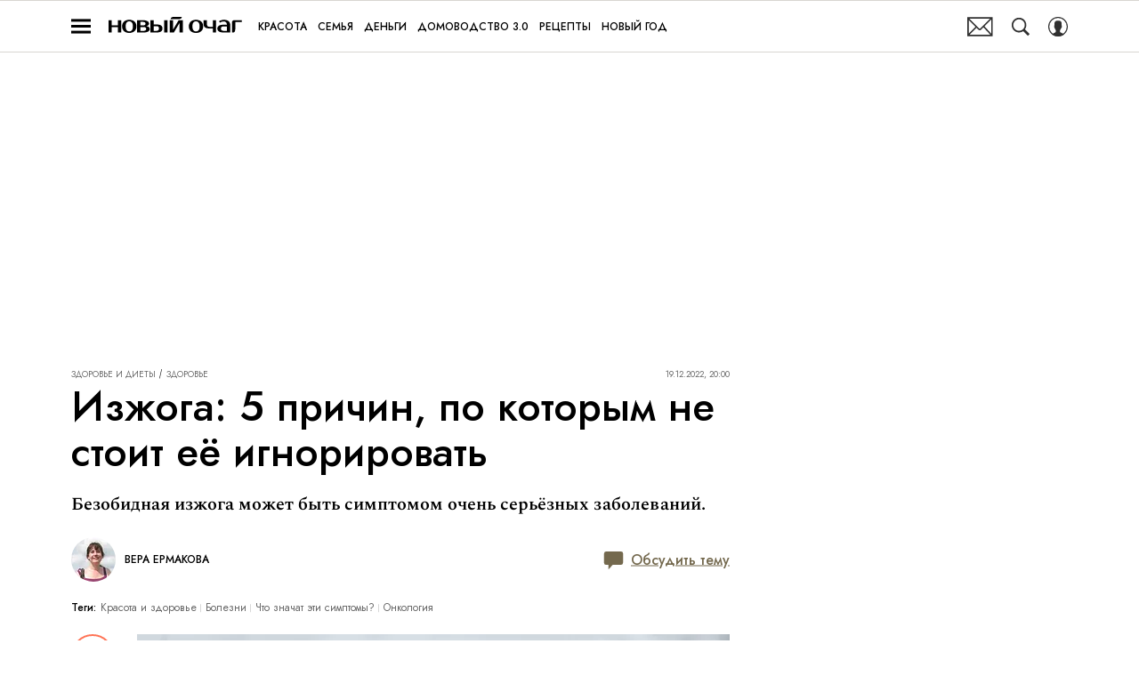

--- FILE ---
content_type: application/javascript; charset=UTF-8
request_url: https://www.novochag.ru/_nuxt/js/79_950c4ecb389086c4a302.js
body_size: 690
content:
(window.webpackJsonp=window.webpackJsonp||[]).push([[79],{1526:function(e,t,r){"use strict";var n=r(3),c=(r(61),r(7),r(1)),o=r(2762),l=function(e,t,r,desc){var n,c=arguments.length,o=c<3?t:null===desc?desc=Object.getOwnPropertyDescriptor(t,r):desc;if("object"==typeof Reflect&&"function"==typeof Reflect.decorate)o=Reflect.decorate(e,t,r,desc);else for(var i=e.length-1;i>=0;i--)(n=e[i])&&(o=(c<3?n(o):c>3?n(t,r,o):n(t,r))||o);return c>3&&o&&Object.defineProperty(t,r,o),o},v=class extends c.Vue{constructor(){super(...arguments),this.reactionsData={}}getReactionsStorageKey(e){return"reactions_".concat(e)}sendReactionToArticle(e){var t=this;return Object(n.a)((function*(){var n,{type:c,active:o,articleId:l}=e,v=t.reactionsData[l];if(v){var d=v[c];if(d){var f=d.count;o=null!==(n=o)&&void 0!==n?n:!d.active,d.count=o?f+1:Math.max(f-1,0),d.active=o;var{MatrixApi:y}=yield Promise.all([r.e(0),r.e(1),r.e(3),r.e(2)]).then(r.bind(null,48));o?y.reaction.sendReaction({id:l,type:c}):y.reaction.deleteReaction({id:l,type:c});var h={};for(var R in v)if(Object.prototype.hasOwnProperty.call(v,R)){var O=R,S=v[O];if(!S)break;h[O]=S.active}localStorage.setItem(t.getReactionsStorageKey(l),JSON.stringify(h))}}}))()}initReactions(e){var t=this;return Object(n.a)((function*(){var{articleId:n}=e,{MatrixApi:c}=yield Promise.all([r.e(0),r.e(1),r.e(3),r.e(2)]).then(r.bind(null,48)),l=yield c.reaction.fetchReactions({id:n}),v={};try{var d=localStorage.getItem(t.getReactionsStorageKey(n)),f=d?JSON.parse(d):null;v=f||v}catch(e){localStorage.removeItem(t.getReactionsStorageKey(n))}var y=Object.values(o.a).reduce(((e,t)=>{var r=v[t]||!1,n=l[t]||0;return e[t]={active:r,count:r&&!n?1:n},e}),{});t.$set(t.reactionsData,n,y)}))()}};v=l([c.Component],v),t.a=v}}]);

--- FILE ---
content_type: application/javascript; charset=UTF-8
request_url: https://www.novochag.ru/_nuxt/js/133_17338a5f079adb8aa84f.js
body_size: 2021
content:
(window.webpackJsonp=window.webpackJsonp||[]).push([[133],{1527:function(t,e,n){var content=n(2764);content.__esModule&&(content=content.default),"string"==typeof content&&(content=[[t.i,content,""]]),content.locals&&(t.exports=content.locals);(0,n(15).default)("7830fc61",content,!0,{sourceMap:!1})},1528:function(t,e,n){var content=n(2772);content.__esModule&&(content=content.default),"string"==typeof content&&(content=[[t.i,content,""]]),content.locals&&(t.exports=content.locals);(0,n(15).default)("2b4c9e7c",content,!0,{sourceMap:!1})},2763:function(t,e,n){"use strict";n(1527)},2764:function(t,e,n){var o=n(14),r=n(96),c=n(2765),l=n(2766),d=n(2767),f=n(2768),_=n(2769),v=n(2770),m=o((function(i){return i[1]})),h=r(c),y=r(l),x=r(d),w=r(f),k=r(_),j=r(v);m.push([t.i,".reactions{align-items:center;display:flex;gap:17px;justify-content:space-between;list-style:none;margin-left:auto;margin-right:auto;width:-moz-fit-content;width:fit-content}.reactions__skeleton{background-color:hsla(0,0%,47%,.15);border-radius:50%;display:block;height:100%;width:100%}.reactions__item{box-sizing:border-box;height:30px;width:30px}@media only screen and (min-width:1200px){.reactions__item{height:35px;width:35px}}.reactions__item .reaction{height:100%;position:relative;transition:transform .2s ease-out;width:100%}.reactions__item .reaction.reacted:after{align-items:center;background:#000;border-radius:50px;bottom:-21px;color:#fff;content:attr(data-count);display:flex;font-size:10px;font-weight:700;justify-content:center;left:50%;line-height:12px;min-height:14px;min-width:14px;padding:0 3px;position:absolute;transform:translateX(-50%)}@media only screen and (min-width:650px){.reactions__item .reaction.reacted:after{bottom:-3px;left:90%}}.reactions__item .reaction.voted{transform:scale(1.15)}.reactions__item .reaction.like{background:50%/contain no-repeat url("+h+")}.reactions__item .reaction.negative{background:50%/contain no-repeat url("+y+")}.reactions__item .reaction.fire{background:50%/contain no-repeat url("+x+")}.reactions__item .reaction.wow{background:50%/contain no-repeat url("+w+")}.reactions__item .reaction.lol{background:50%/contain no-repeat url("+k+")}.reactions__item .reaction.sad{background:50%/contain no-repeat url("+j+")}.reactions__item .reaction.positive{position:relative}.reactions__item .reaction.positive:before{background:50%/contain no-repeat url("+y+');bottom:0;content:"";left:0;position:absolute;right:0;top:0;transform:scaleY(-1)}@media only screen and (min-width:650px){.reactions__item .reaction.reacted:after{font-size:12px;line-height:14px}}',""]),m.locals={},t.exports=m},2765:function(t,e,n){t.exports=n.p+"img/heart_94a6a3c.png"},2766:function(t,e,n){t.exports=n.p+"img/negative_e3f2202.png"},2767:function(t,e,n){t.exports=n.p+"img/fire_35df5c7.png"},2768:function(t,e,n){t.exports=n.p+"img/wow_b7bbc94.png"},2769:function(t,e,n){t.exports=n.p+"img/lol_4cfc3c2.png"},2770:function(t,e,n){t.exports=n.p+"img/sad_a2ff06e.png"},2771:function(t,e,n){"use strict";n(1528)},2772:function(t,e,n){var o=n(14)((function(i){return i[1]}));o.push([t.i,".reactions{height:auto;margin-left:0;margin-right:0;min-height:auto}.reaction:active{transform:scale(1.15)}@media(hover:hover){.reaction:hover{transform:scale(1.15)}}",""]),o.locals={},t.exports=o},3858:function(t,e,n){"use strict";n.r(e);var o=n(3),r=(n(7),n(1)),c=n(889),l=n(56),d=n(27),f=n(42),_=n(1526),v=function(t,e,n,desc){var o,r=arguments.length,c=r<3?e:null===desc?desc=Object.getOwnPropertyDescriptor(e,n):desc;if("object"==typeof Reflect&&"function"==typeof Reflect.decorate)c=Reflect.decorate(t,e,n,desc);else for(var i=t.length-1;i>=0;i--)(o=t[i])&&(c=(r<3?o(c):r>3?o(e,n,c):o(e,n))||c);return r>3&&c&&Object.defineProperty(e,n,c),c},m=class extends(Object(r.mixins)(_.a)){constructor(){super(...arguments),this.divId="",this.skeletonCount=5}get articleReactions(){var t=this.reactionsData[this.article.id];return t?[{type:"positive",reaction:t.positive},{type:"negative",reaction:t.negative},{type:"fire",reaction:t.fire},{type:"like",reaction:t.like},{type:"lol",reaction:t.lol},{type:"sad",reaction:t.sad}]:null}sendReaction(t){var e=this;return Object(o.a)((function*(){var{type:n,active:o}=t;if(e.articleReactions){var r=e.articleReactions.find((t=>{var e;return(null===(e=t.reaction)||void 0===e?void 0:e.active)&&t.type!==n}));r&&(yield e.sendReactionToArticle({type:r.type,active:!1,articleId:e.article.id}),e.sendAnalytics({event_label:r.type,event_action:"unvote"}))}e.sendReactionToArticle({type:n,active:o,articleId:e.article.id}),e.sendAnalytics({event_label:n,event_action:o?"vote":"unvote"}),e.newReactions&&e.sendNewMetrics({type:n})}))()}sendNewMetrics(t){var{type:e}=t;Object(f.e)("reachGoal","reactions_mark_122021",{"reactions-mark-122021-type":e})}sendAnalytics(t){var e=this;return Object(o.a)((function*(){var{event_label:o,event_action:r}=t,{SendAnalytics:l}=yield Promise.all([n.e(0),n.e(4),n.e(5)]).then(n.bind(null,418));l.send({store:e.$store,id:e.article.id,pub_date:Object(c.a)(e.article.pubDate),parent_id:e.article.parentId,creator_id:e.article.creatorId,event_category:"reaction",event_label:o,event_action:r})}))()}mounted(){var t=this;return Object(o.a)((function*(){t.divId="reactions_".concat(Object(d.a)()),yield t.$nextTick(),l.a.observe(t.divId,(()=>{t.initReactions({articleId:t.article.id})}))}))()}beforeDestroy(){l.a.unobserve(this.divId)}};v([Object(r.Prop)({type:Object,required:!0})],m.prototype,"article",void 0),v([Object(r.Prop)({type:Boolean,default:!1})],m.prototype,"newReactions",void 0);var h=m=v([Object(r.Component)({inheritAttrs:!1})],m),y=(n(2763),n(2771),n(6)),component=Object(y.a)(h,(function(){var t=this,e=t._self._c;t._self._setupProxy;return e("div",{attrs:{id:t.divId}},[t.articleReactions?e("ul",{staticClass:"reactions"},t._l(t.articleReactions,(function(n){var{reaction:o,type:r}=n;return e("li",{key:r,class:["reactions__item",{reactions__item_active:o.active}]},[e("button",{staticClass:"reaction",class:[r,{voted:o.active,reacted:!!o.count}],attrs:{type:"button","data-count":o.count},on:{click:function(e){return t.sendReaction({type:r,active:!o.active})}}})])})),0):e("ul",{staticClass:"reactions reactions_with_skeleton"},t._l(t.skeletonCount,(function(t){return e("li",{key:t,staticClass:"reactions__item"},[e("Skeleton",{staticClass:"reactions__skeleton"})],1)})),0)])}),[],!1,null,null,null);e.default=component.exports}}]);

--- FILE ---
content_type: application/javascript; charset=UTF-8
request_url: https://www.novochag.ru/_nuxt/js/10_6a8033d281750f8b76ed.js
body_size: 57
content:
(window.webpackJsonp=window.webpackJsonp||[]).push([[10],{1208:function(n,o,c){"use strict";var e;c.d(o,"a",(function(){return e})),function(n){n.YANDEX="yandex",n.YANDEX_CLOUD="yandex-cloud",n.VIQEO="viqeo"}(e||(e={}))}}]);

--- FILE ---
content_type: application/javascript; charset=UTF-8
request_url: https://www.novochag.ru/_nuxt/js/4_a5c9c9486e54250526ae.js
body_size: 1180
content:
(window.webpackJsonp=window.webpackJsonp||[]).push([[4],{418:function(e,t,o){"use strict";o.r(t),o.d(t,"SendAnalytics",(function(){return I}));var n=o(3),d=(o(23),o(133),o(7),o(130),o(131),o(114),o(72)),r=o.n(d),l=o(2201),c=o(173),w=o(98),base=o(25),m=o(2),v=o(927),_=o(55),h="x-session-id",f=o(1114),y=[],I={send:e=>Object(n.a)((function*(){var t,o,n,d,I,j,A,O,x,L,R,{id:S,parent_id:U,creator_id:k,pub_date:M,page_type:C="html",event_category:D="page",event_action:E="load",event_label:J,page_category:P,referrer:W,store:N,delay:T=0,vhost:V=window.location.host}=e;"complete"!==document.readyState&&(yield Object(f.a)()),T&&(yield Object(w.a)(T));var Y,z,B,F,G="group_".concat(N.state.appVariant);if(!!!(window.utm_source||window.utm_source||window.utm_campaign||window.utm_medium)){var H=new URLSearchParams(window.location.search.slice(1));if(window.utm_source=H.get("utm_source")||window.utm_source,Y=window.utm_source,window.utm_medium=H.get("utm_medium")||window.utm_medium,z=window.utm_medium,window.utm_campaign=H.get("utm_campaign")||window.utm_campaign,B=window.utm_campaign,window.utm_referrer=H.get("utm_referrer")||window.utm_referrer,F=window.utm_referrer){var K=/^http(s)?(:\/\/)/.test(F)?F:"http://".concat(F),{hostname:Q}=new URL(K,window.location.href);Y=Q!==window.location.hostname?Q:Y}}if(!W&&document.referrer){var{hostname:X}=new URL(document.referrer);W=X}var Z="desktop";Object(c.a)(window.innerWidth)?Z="mobile":Object(l.a)(window.innerWidth)&&(Z="tablet"),S=null!==(t=S)&&void 0!==t?t:null===(o=N.state.page)||void 0===o||null===(o=o.data)||void 0===o?void 0:o.id,P=P||(null===(n=N.state.page)||void 0===n?void 0:n.type)||"other",U=null!==(d=U)&&void 0!==d?d:null===(I=N.state.page)||void 0===I||null===(I=I.data)||void 0===I?void 0:I.parentId,k=null!==(j=k)&&void 0!==j?j:null===(A=N.state.page)||void 0===A||null===(A=A.data)||void 0===A?void 0:A.creatorId,M=null!==(O=null!==(x=M)&&void 0!==x?x:null===(L=N.state.page)||void 0===L||null===(L=L.data)||void 0===L?void 0:L.pubDate)&&void 0!==O?O:"1970-01-01",J=null!==(R=J)&&void 0!==R?R:"new";var $,ee=0;if("article"===P&&S){var te,ie,ae=null===(te=N.state.page)||void 0===te?void 0:te.orderArticleIds;ee=(null!==(ie=null==ae?void 0:ae.findIndex((e=>e===S)))&&void 0!==ie?ie:-1)+1}var oe,ne=y[y.length-1];y.push(new Promise((e=>{$=e})).finally((()=>{y.shift()})));try{var de,re,le,data={id:null!==(de=S)&&void 0!==de?de:2222,parent_id:null!==(re=U)&&void 0!==re?re:2222,creator_id:null!==(le=k)&&void 0!==le?le:2222,scroll:Math.max(ee,1),device:Z,page_category:P,pub_date:M,page_type:C,event_category:D,event_action:E,event_label:J,vhost:V,test:G,referrer:W,utm_source:Y,utm_medium:z,utm_campaign:B,nuid:Object(base.d)(),scroll_session_id:v.a.getId()};ne&&(yield ne);var ue={},se=_.a.getItem(h);se&&(ue["x-session-id"]=se,$&&$());var{headers:ce}=yield r.a.post(m.IMEDIA_ANALYTICS_URL,data,{withCredentials:!0,headers:ue}),we=ce["x-session-id"];we&&we!==se&&(oe=we,_.a.setItem(h,oe))}catch(e){console.error("Error iMedia Analytics - ",e)}finally{$&&$()}}))()}}}]);

--- FILE ---
content_type: application/javascript; charset=UTF-8
request_url: https://www.novochag.ru/_nuxt/js/171_6f6321dd31b051ed6d84.js
body_size: 1054
content:
(window.webpackJsonp=window.webpackJsonp||[]).push([[171],{1771:function(t,e,n){var content=n(3374);content.__esModule&&(content=content.default),"string"==typeof content&&(content=[[t.i,content,""]]),content.locals&&(t.exports=content.locals);(0,n(15).default)("592080a9",content,!0,{sourceMap:!1})},1772:function(t,e,n){var content=n(3376);content.__esModule&&(content=content.default),"string"==typeof content&&(content=[[t.i,content,""]]),content.locals&&(t.exports=content.locals);(0,n(15).default)("5adb02dd",content,!0,{sourceMap:!1})},3373:function(t,e,n){"use strict";n(1771)},3374:function(t,e,n){var d=n(14)((function(i){return i[1]}));d.push([t.i,'.widget-health[data-v-392f4bda]{background:#f3f3f3;display:flex;flex-direction:column;font-family:"IM-Prata",sans-serif;margin-bottom:40px;margin-top:16px;padding:8px 10px;width:100%}@media only screen and (min-width:650px){.widget-health[data-v-392f4bda]{padding:10px}}@media only screen and (min-width:768px){.widget-health[data-v-392f4bda]{padding-left:15px;padding-right:15px}}.widget-health__title[data-v-392f4bda]{font-size:14px;font-weight:700;line-height:18px;margin-bottom:4px}.widget-health__description[data-v-392f4bda]{font-size:12px;line-height:16px}',""]),d.locals={},t.exports=d},3375:function(t,e,n){"use strict";n(1772)},3376:function(t,e,n){var d=n(14)((function(i){return i[1]}));d.push([t.i,'.widget-health__title[data-v-392f4bda]{font-family:"IM-Jost",sans-serif}.widget-health[data-v-392f4bda]{margin-bottom:30px;margin-top:10px;padding-bottom:10px}@media only screen and (min-width:650px){.widget-health[data-v-392f4bda]{margin-bottom:20px;padding-bottom:12px;padding-left:10px;padding-right:10px}}@media only screen and (min-width:768px){.widget-health[data-v-392f4bda]{margin-bottom:25px;padding-bottom:10px}}@media only screen and (min-width:940px){.widget-health[data-v-392f4bda]{margin-top:17px;padding-left:15px;padding-right:15px}}@media only screen and (min-width:1200px){.widget-health[data-v-392f4bda]{margin-top:20px}}.widget-health__title[data-v-392f4bda]{line-height:17px;margin-bottom:6px}@media only screen and (min-width:650px){.widget-health__title[data-v-392f4bda]{font-size:15px;line-height:17px;margin-bottom:4px}}.widget-health__description[data-v-392f4bda]{font-size:11px;line-height:17px}@media only screen and (min-width:650px){.widget-health__description[data-v-392f4bda]{font-size:13px;line-height:20px}}',""]),d.locals={},t.exports=d},3913:function(t,e,n){"use strict";n.r(e);var d=n(1),o=function(t,e,n,desc){var d,o=arguments.length,l=o<3?e:null===desc?desc=Object.getOwnPropertyDescriptor(e,n):desc;if("object"==typeof Reflect&&"function"==typeof Reflect.decorate)l=Reflect.decorate(t,e,n,desc);else for(var i=t.length-1;i>=0;i--)(d=t[i])&&(l=(o<3?d(l):o>3?d(e,n,l):d(e,n))||l);return o>3&&l&&Object.defineProperty(e,n,l),l},l=class extends d.Vue{},r=l=o([d.Component],l),f=(n(3373),n(3375),n(6)),component=Object(f.a)(r,(function(){var t=this;t._self._c,t._self._setupProxy;return t._m(0)}),[function(){var t=this,e=t._self._c;t._self._setupProxy;return e("div",{staticClass:"widget-health"},[e("span",{staticClass:"widget-health__title"},[t._v("Не занимайтесь самолечением!")]),t._v(" "),e("span",{staticClass:"widget-health__description"},[t._v("В наших статьях мы собираем последние научные данные и мнения авторитетных экспертов в области здоровья. Но помните: поставить диагноз и назначить лечение может только врач.")])])}],!1,null,"392f4bda",null);e.default=component.exports}}]);

--- FILE ---
content_type: application/javascript; charset=UTF-8
request_url: https://www.novochag.ru/_nuxt/js/2_836212ba40efec73c92a.js
body_size: 819
content:
(window.webpackJsonp=window.webpackJsonp||[]).push([[2],{2004:function(e,t,r){"use strict";r.r(t),r.d(t,"setting",(function(){return n}));var n={"dacha-and-garden":[{code:"dacha-and-garden",creativeId:"000001",interest:"food",title:"Как правильно заморозить ягоды и зелень?",description:"Оставь email и получи подборку летних рецептов",metrika:{category:"mob_email_2txt",label:"berries"},preview:{default:{source:{init:r(974),webp:r(975),size:{width:90,height:90}}},retina:{source:{init:r(974),webp:r(975),size:{width:90,height:90}}}}},{code:"dacha-and-garden",creativeId:"000002",interest:"food",title:"Как приготовить домашнее мороженое и ликер из черной смородины",description:"Оставь email и получи подборку летних рецептов",metrika:{category:"mob_email_2txt",label:"icecream"},preview:{default:{source:{init:r(976),webp:r(977),size:{width:90,height:90}}},retina:{source:{init:r(976),webp:r(977),size:{width:90,height:90}}}}},{code:"dacha-and-garden",creativeId:"000001",interest:"dacha",title:"Летняя кухня за 20 тыс. рублей",description:"Оставь email и получи подборку лайфхаков для уютной дачи",metrika:{category:"mob_email_2txt",label:"kitchen"},preview:{default:{source:{init:r(978),webp:r(979),size:{width:90,height:90}}},retina:{source:{init:r(978),webp:r(979),size:{width:90,height:90}}}}},{code:"dacha-and-garden",creativeId:"000002",interest:"dacha",title:"25 товаров для загородной кухни, которые стоит купить",description:"Оставь email и получи этот и еще 6 классных текстов про дачу",metrika:{category:"mob_email_2txt",label:"25feautures"},preview:{default:{source:{init:r(980),webp:r(981),size:{width:90,height:90}}},retina:{source:{init:r(980),webp:r(981),size:{width:90,height:90}}}}}],stars:[{code:"stars",creativeId:"000001",interest:"stars",title:"Таинственное кольцо короля Карла и секреты королевксих нянь",description:"Оставь email и узнай, что скрывают британские монархи",metrika:{category:"mob_email_2txt",label:"kingsring"},preview:{default:{source:{init:r(982),webp:r(983),size:{width:90,height:90}}},retina:{source:{init:r(982),webp:r(983),size:{width:90,height:90}}}}}]}},973:function(e,t,r){"use strict";r.d(t,"a",(function(){return n}));var{setting:n}=r(2004)},974:function(e,t,r){e.exports=r.p+"img/berries_6541a20.png"},975:function(e,t,r){e.exports=r.p+"img/berries_0676737.webp"},976:function(e,t,r){e.exports=r.p+"img/icecream_fbde29a.png"},977:function(e,t,r){e.exports=r.p+"img/icecream_54779d2.webp"},978:function(e,t,r){e.exports=r.p+"img/kitchen_eaeaac7.png"},979:function(e,t,r){e.exports=r.p+"img/kitchen_23ac68d.webp"},980:function(e,t,r){e.exports=r.p+"img/25feautures_da895b3.png"},981:function(e,t,r){e.exports=r.p+"img/25feautures_43e059d.webp"},982:function(e,t,r){e.exports=r.p+"img/kingsring_632ac0a.png"},983:function(e,t,r){e.exports=r.p+"img/kingsring_8282584.webp"}}]);

--- FILE ---
content_type: application/javascript; charset=UTF-8
request_url: https://www.novochag.ru/_nuxt/js/75_b7716f136cf319162d49.js
body_size: 9199
content:
(window.webpackJsonp=window.webpackJsonp||[]).push([[75],{3929:function(e,t,r){"use strict";r.r(t);r(22),r(23),r(38);var o=r(17),n=r(3),l=(r(61),r(251),r(40),r(29),r(7),r(130),r(131),r(114),r(1)),c=r(13),base=r(2),d=r(252),m=r(27),_=r(889),h=r(3750),v=r(911),f=r(984),S=r(903),A=r(3757),y=r(3749),C=r(254),w=r(1941),O=r(81),k=r(12),I=r(264),x=r(46),P=r(154),T=r(48),E=r(418),R=r(263),meta=r(246),B=r(35),M=r(64);function j(e,t){var r=Object.keys(e);if(Object.getOwnPropertySymbols){var o=Object.getOwnPropertySymbols(e);t&&(o=o.filter((function(t){return Object.getOwnPropertyDescriptor(e,t).enumerable}))),r.push.apply(r,o)}return r}function L(e){for(var t=1;t<arguments.length;t++){var r=null!=arguments[t]?arguments[t]:{};t%2?j(Object(r),!0).forEach((function(t){Object(o.a)(e,t,r[t])})):Object.getOwnPropertyDescriptors?Object.defineProperties(e,Object.getOwnPropertyDescriptors(r)):j(Object(r)).forEach((function(t){Object.defineProperty(e,t,Object.getOwnPropertyDescriptor(r,t))}))}return e}var N=function(e,t,r,desc){var o,n=arguments.length,l=n<3?t:null===desc?desc=Object.getOwnPropertyDescriptor(t,r):desc;if("object"==typeof Reflect&&"function"==typeof Reflect.decorate)l=Reflect.decorate(e,t,r,desc);else for(var i=e.length-1;i>=0;i--)(o=e[i])&&(l=(n<3?o(l):n>3?o(t,r,l):o(t,r))||l);return n>3&&l&&Object.defineProperty(t,r,l),l},V=class extends(Object(l.mixins)(v.a)){constructor(){super(...arguments),this.isViewCommentsBlock=!1,this.showComment=!1,this.socialShare=!1,this.renderedOnServer="complete"!==document.readyState,this.teasers=[],this.SHOWN_TEASERS_SESSION_KEY="shown_teasers_manual"}get allowedPlatformDzenTitle(){return base.IS_COSMOPOLITAN||base.IS_POPMECH||base.IS_ESQUIRE}get isAllowDzenTitle(){return this.allowedPlatformDzenTitle&&!this.isShowEsquireArticlePanel&&!this.isTrendsCinema&&!Object(M.a)(this.article.dzenTitle)}get isArticleOffAd(){return this.article.off_ad}get isMobile(){return this.$cssBreakpoints.smAndDown}get isShowCommentsStickyBar(){return!1}get isFashionArticle(){return"fashion"===this.article.section.code}get socialBannerParams(){var e=new URL("https://t.me/+dwBVpuyIcYJmOTgy");e.searchParams.set("utm_source",base.NEW_SLUG),e.searchParams.set("utm_medium","banner"),e.searchParams.set("utm_campaign","tg_promo"),e.searchParams.set("utm_content","tg_inner_text");var text=this.isFashionArticle?"Еще больше трендов, новых коллекций, стильных образов и скидок – в":"Еще больше интересных материалов — в нашем",t=this.isFashionArticle?"телеграм-канале «Отдел моды VOICE»":"телеграм-канале";return{link:e.toString(),text:text,linkText:t}}get isShowSocialBanner(){var e=Object(A.a)("15.01.2025, 00:00","dd.MM.yyyy, HH:mm",new Date),t=Object(A.a)(this.article.active_from,"dd.MM.yyyy, HH:mm",new Date),r=Object(y.a)(t,e);return base.IS_COSMOPOLITAN&&r}get embedUrl(){var e,t;if(null!==(e=this.article)&&void 0!==e&&e.detail_text){var r=this.article.detail_text.find((e=>{var t;return"video"===(null===(t=e.widget)||void 0===t?void 0:t.name)}));return(null==r||null===(t=r.widget)||void 0===t||null===(t=t.params)||void 0===t?void 0:t.embedurl)||void 0}}get isShowRecommendationBlock(){return!base.IS_GIRLSPOWER}get isOpenEmailNotificationModal(){return x.a.EMAIL_NOTIFICATIONS_MODAL===this.showModal}get commentsModelId(){return S.a.ARTICLE}get enabledComments(){return base.ENABLED_COMMENTS&&!this.article.disable_comments}get adForceVisible(){return!this.isMobile&&base.AD_FORCE_VISIBLE_FOR_ARTICLE}get isShowAdSummarize(){var e;return"yandexGPT"===(null===(e=this.$varioqub)||void 0===e||null===(e=e.flags)||void 0===e?void 0:e.summary)&&!this.article.contain_article_map}get isShowDetailImage(){return!this.isShowEsquireArticlePanel&&!!this.article.image}get isShowFootnoteSocial(){var e,t;return(null===(e=this.article.extremeMarks)||void 0===e?void 0:e.meta_title.social)||(null===(t=this.article.extremeMarks)||void 0===t?void 0:t.name.social)||!1}get isShowFootnoteMeta(){var e,t;return(null===(e=this.article.extremeMarks)||void 0===e?void 0:e.meta_title.meta)||(null===(t=this.article.extremeMarks)||void 0===t?void 0:t.name.meta)||!1}get adArticleTags(){return this.articleTags.map((e=>{var{code:code}=e;return code}))}get tarPage(){return"".concat(this.depth+1)}get isShowEsquireArticlePanel(){return!!this.article.template_color}get isShowReactions(){return!base.IS_BAZAAR&&!base.IS_GRAZIA&&!base.IS_ARCAN}get isShowDiscussionInvite(){return!!this.enabledComments&&(base.IS_COSMOPOLITAN||base.IS_GOODHOUSE||base.IS_MHEALTH||base.IS_POPMECH)}get isShowSubscribeSocialNetworks(){var e;return base.ENABLED_YA_VARIOQUB&&"social"===(null===(e=this.$varioqub)||void 0===e||null===(e=e.flags)||void 0===e?void 0:e.txt_floor)}get isShowSubscribeForm(){var e,t;return base.ENABLED_YA_VARIOQUB&&("yes"===(null===(e=this.$varioqub)||void 0===e||null===(e=e.flags)||void 0===e?void 0:e.subscribe_desk)||"yes"===(null===(t=this.$varioqub)||void 0===t||null===(t=t.flags)||void 0===t?void 0:t.subscribe_mob))}get isDeskForSubscribeLid(){return!(base.IS_ESQUIRE||base.IS_POPMECH||base.IS_GOODHOUSE||base.IS_MHEALTH||base.IS_COSMOPOLITAN)&&this.$cssBreakpoints.mdAndUp}get isShowVideoRecomenadation(){return!P.c&&this.isReady&&!this.isMobile&&!this.getArbitrageSource&&Object(P.b)({sectionCode:this.article.section.code})}get canSendAnonymous(){return base.ALLOW_ADD_ANONYMOUS_COMMENT}setNextPopupDate(e){var t=Object(h.a)(new Date,e);localStorage.setItem("popup_next_date",t.toISOString())}remindLater(){var e=this;return Object(n.a)((function*(){e.setNextPopupDate(3),e.setShowModal({name:null});var{SendAnalytics:t}=yield Promise.resolve().then(r.bind(null,418));t.send({store:e.$store,event_category:"popup_settings_email",event_label:"remind_later"})}))()}detectDesktopVideoRecommend(e){var{sectionIndex:t,depth:r}=e;return r>0?2===t:6===t}detectTgbForAdblockSource(e){return this.getAdblockSource&&["tgb","tgb_second"].includes(e)}checkExpandedReplyComments(e,t){return t.some((t=>t.item.id===e))}get isShowLeftSidebar(){return!(base.IS_POPMECH||base.IS_ARCAN||base.IS_SLOVA)&&this.showSocials}get selectedTeaser(){var e,t;if(!this.teasers||0===this.teasers.length||null===(e=this.article)||void 0===e||!e.section)return null;var r=this.article.section.id,o=null===(t=this.article.section.subsection)||void 0===t?void 0:t.id,n=this.teasers.filter((e=>Array.isArray(e.sections)&&e.sections.some((e=>{var t=e.id===r,n=void 0!==o&&e.id===o;return t||n}))));if(0===n.length)return null;var l=n.reduce(((e,t)=>e.priority<t.priority?e:t));try{var c=sessionStorage.getItem(this.SHOWN_TEASERS_SESSION_KEY),d=c?JSON.parse(c):[];if(d.includes(l.id))return null;d.push(l.id),sessionStorage.setItem(this.SHOWN_TEASERS_SESSION_KEY,JSON.stringify(d))}catch(e){console.error("Error accessing session storage for teasers:",e)}return l}get collectContent(){var e=this.isTrendsAuto,t=this.isShowLeftSidebar,r=this.appVariant,o=this.isMobile,n=this.isReady,l=I.a&&this.adUserGeoCountryCode&&!["RU","BY"].includes(this.adUserGeoCountryCode),c=this.getArbitrageSource,d=this.isArticleOffAd,_=this.article.section.subsection.code,h=0,v=!!this.article.image,content=[],f=this.article.detail_text.filter((e=>d?!["content_billboard_long","content_billboard","content_billboard_mobile","content_billboard_long_arbitrage","content_billboard_arbitrage","content_billboard_mobile_arbitrage","gallery_vert","ad_mobile_video_recommend"].includes(e.tag):c?!["content_billboard_long","content_billboard","content_billboard_mobile","gallery_vert","ad_mobile_video_recommend"].includes(e.tag):!["content_billboard_long_arbitrage","content_billboard_arbitrage","content_billboard_mobile_arbitrage"].includes(e.tag))).reduce(((e,d,_)=>{var f,S;if("promoBlockWidget"===(null===(f=d.widget)||void 0===f?void 0:f.name)){if(!n)return e;if(d.widget.params&&d.widget.params.maxEnabledAppVariant<r)return e}(d=Object(O.a)(d)).tag=d.tag||"div",n&&d.cText&&(d.text=d.cText,d.cid=Object(m.a)()),base.ENABLED_LONG_SEPARATOR_ARTICLE||c||d.tag.includes("content_billboard_long")&&(this.depth>0||h>0?d.tag=l?"content_billboard":"c_".concat(d.tag):l||(d.ctag="billboard"));var A,y=!o&&(this.isLongBanner(d.tag)||"gallery_vert"===d.tag);"images"!==(null===(S=d.widget)||void 0===S?void 0:S.name)||v||null!==(A=(d=Object(O.a)(d)).widget)&&void 0!==A&&A.params.images&&(v=!0,d.widget.params.images[0].preload=!0);if(0===content.length&&t&&e.push({cid:"social-share_".concat(d.cid),tag:"social-share",text:""}),0===content.length)if(e.push(content),0===h||base.IS_GRAZIA||base.IS_ROBB_REPORT){var C=0===this.depth&&0===h?"side_topline":"side";e.push({cid:"".concat(C,"_").concat(d.cid),tag:C,text:""})}else{var w="side_long";1===h?w="tgb":h%2>0&&(w="tgb_second"),base.IS_ESQUIRE&&["tgb","tgb_second"].includes(w)||e.push({cid:"".concat(w,"_").concat(d.cid),tag:w,text:""})}return y?((!base.IS_ESQUIRE||h%2>0||"gallery_vert"===d.tag)&&(content=[],e.push(d)),h++):content.push(L(L({},d),{},{elIndex:_})),e}),[]),S=f[f.length-2],A=!1;if(base.ENABLED_AUTORECOMMENDS_BLOCK&&!d){var y="note";if(base.IS_POPMECH&&(y="interest"),base.IS_GIRLSPOWER&&(y="readAlsoWidget"),Array.isArray(S)&&!e){var C,w=S[S.length-1];A=(null==w||null===(C=w.widget)||void 0===C?void 0:C.name)!==y}}if(Array.isArray(S)){var k=this.selectedTeaser;k&&S.push({cid:"teaser-block",tag:"teaser-block",text:"",elIndex:S.length,selectedTeaser:k}),this.isShowSocialBanner&&S.push({cid:"social-banner",tag:"social-banner",text:"",elIndex:S.length}),this.isShowRecommendationBlock&&S.push({cid:"recommendation-block",tag:"recommendation-block",text:"",elIndex:S.length}),this.isShowSubscribeSocialNetworks&&S.push({cid:"subscribe-social-networks",tag:"subscribe-social-networks",text:"",elIndex:S.length}),this.isShowSubscribeForm&&S.push({cid:"subscribe_form",tag:"subscribe_form",text:"",elIndex:S.length}),this.article.native_advertising&&S.push({cid:"ad-info",tag:"ad-info",text:"",elIndex:S.length}),base.IS_GIRLSPOWER&&this.article.extra_fields.articleSource&&S.push({cid:"article_source",tag:"article_source",text:"",elIndex:S.length,widget:{name:"article_source",params:{articleSource:this.article.extra_fields.articleSource}}}),A&&S.push({cid:"autorecommends-block",tag:"autorecommends-block",text:"",elIndex:S.length})}(f.push({cid:"reactions",tag:"reactions",text:""}),base.IS_COSMOPOLITAN&&n&&"news"===_&&f.push({cid:"smi-widget-24",tag:"smi-widget-24",text:""}),(base.IS_COSMOPOLITAN||base.IS_GOODHOUSE)&&n&&!this.article.off_ad)&&((!document.referrer||document.referrer.includes(window.location.origin)?2:1)===this.depth&&f.push({cid:"feed-rtb-widget",tag:"feed-rtb-widget",text:""}));return f.length?f:[[{elIndex:0}]]}get editLink(){return"https://admin.imweb.ru/".concat(base.getPlatformSlug,"/content/article/").concat(this.article.id,"/")}checkShowTgbAfterSideTopline(e){return base.IS_ROBB_REPORT?this.isShowVideoRecomenadation||"side_topline"===e.siblingBanner||"side"===e.siblingBanner:this.isShowVideoRecomenadation}isSideOffAd(e){var{bannerName:t,isArticleOffAd:r,getArbitrageSource:o,isShowDesktopVideoRecommendation:n}=e;return!!r||!(!n||o)&&"side_topline"!==t}toggleComment(){var e=arguments.length>0&&void 0!==arguments[0]?arguments[0]:!this.showComment;this.$GA("send","event","button","click","comment"),this.showComment=e}detectAdsBanners(e){return Object(f.a)(e)}isLongBanner(e){return["content_billboard_long","content_billboard_long_arbitrage"].includes(e)}showBillboardContent(e){return["content_billboard_arbitrage","content_billboard_mobile_arbitrage","content_billboard_mobile"].includes(e)}onRenderAd(e){var t;this.$emit("render:ad",e),this.sendAdStat({itemId:this.article.id,bannerHash:e.bannerHash,bannerName:e.bannerName,isEmptyBanner:e.isEmpty,parentId:this.article.section.subsection.id,creatorId:null===(t=this.article.creator)||void 0===t?void 0:t.id,pubDate:Object(_.a)(this.article.active_from)})}get isShowAdLeftVB(){return!(this.isArticleOffAd||this.isAdFox||!this.getArbitrageSource||this.isMobile)}get isShowSocialShare(){return this.isReady&&!this.isMobile}toggleAudio(){this.article.articleAudio&&this.setCurrentAudio({id:this.article.id,src:this.article.articleAudio,name:this.article.name,closeToEnd:!0,image:this.article.image||void 0})}onShare(e){var t=this;return Object(n.a)((function*(){var{SendAnalytics:o}=yield Promise.resolve().then(r.bind(null,418));o.send({store:t.$store,id:t.article.id,parent_id:t.article.section.subsection.id,creator_id:t.article.creator?t.article.creator.id:void 0,pub_date:Object(_.a)(t.article.active_from),event_category:"button",event_action:"click",event_label:"sharing_".concat(e).toLowerCase()})}))()}onViewCommentButton(e){this.sendCommentsImediaAnalytics({eventAction:"view"}),e&&e()}onViewCommentsBlock(){this.isViewCommentsBlock=!0}onHiddenCommentsBlock(){this.isViewCommentsBlock=!1}onClickCommentButton(){this.toggleComment(),this.sendCommentsImediaAnalytics({eventAction:"click"})}onDetailExpert(e){e&&this.$router.push({name:k.a,params:{authorCode:e}})}scrollToComments(){var e=this;return Object(n.a)((function*(){var t=document.getElementById("detail-comments-".concat(e.article.id));t&&(e.toggleComment(!0),Object(d.a)(t))}))()}onUpdateFocusedCommentId(e){Object(M.a)(e)||this.toggleComment(!0)}sendCommentsImediaAnalytics(e){var t=this;return Object(n.a)((function*(){var{eventAction:o}=e,{SendAnalytics:n}=yield Promise.resolve().then(r.bind(null,418));n.send({store:t.$store,event_category:"comments_preview_aftertext",event_action:o})}))()}fetchTeasers(){var e=this;return Object(n.a)((function*(){try{var{items:t}=yield T.MatrixApi.teaser.fetchTeasers();e.teasers=t}catch(t){console.error("Failed to fetch teasers:",t),e.teasers=[]}}))()}viewAudioPlayer(){E.SendAnalytics.send({store:this.$store,event_category:"audio_version",event_action:"audio_impression"})}loadSmi24Script(){var e="https://jsn.24smi.net/smi.js";document.querySelector('script[src="'.concat(e,'"]'))||Object(B.a)(e,!0),"undefined"!=typeof window&&(window.smiq=window.smiq||[],window.smiq.push({}))}head(){if("video"===this.article.type)return{meta:Object(meta.a)({ogVideo:this.embedUrl})}}created(){this.fetchTeasers()}};N([l.State],V.prototype,"isReady",void 0),N([Object(l.Prop)({type:Boolean,default:!1})],V.prototype,"isShowDesktopVideoRecommendation",void 0),N([Object(l.Prop)({type:Array,default:()=>[]})],V.prototype,"articleAuthors",void 0),N([Object(l.Prop)(Array)],V.prototype,"articleTags",void 0),N([Object(l.Prop)(Number)],V.prototype,"adSideOffset",void 0),N([Object(l.Prop)(String)],V.prototype,"socialShareUrl",void 0),N([Object(l.Prop)(Number)],V.prototype,"depth",void 0),N([Object(l.Prop)(Object)],V.prototype,"article",void 0),N([Object(l.Prop)({type:Array})],V.prototype,"comments",void 0),N([Object(l.Prop)({type:Array})],V.prototype,"breadCrumbs",void 0),N([Object(l.Prop)({type:Array,default:()=>[]})],V.prototype,"recomendedArticles",void 0),N([Object(l.Prop)({type:Boolean,default:!0})],V.prototype,"showHeader",void 0),N([Object(l.Prop)({type:Boolean,default:!0})],V.prototype,"showSocials",void 0),N([Object(l.Prop)({type:Boolean,default:!1})],V.prototype,"isTrendsCinema",void 0),N([Object(l.Prop)({type:Boolean,default:!1})],V.prototype,"isTrendsAuto",void 0),N([l.Getter],V.prototype,"getArbitrageSource",void 0),N([l.Getter],V.prototype,"getAdblockSource",void 0),N([l.Getter],V.prototype,"appVariant",void 0),N([c.profileInfoModule.Getter],V.prototype,"userIsAdmin",void 0),N([c.adsModule.Getter],V.prototype,"isAdFox",void 0),N([c.adsModule.Getter("userGeoCountryCode")],V.prototype,"adUserGeoCountryCode",void 0),N([c.audioPlayerModule.Mutation],V.prototype,"setCurrentAudio",void 0),N([c.modalModule.Getter],V.prototype,"showModal",void 0),N([c.modalModule.Mutation],V.prototype,"setShowModal",void 0);var D=V=N([Object(l.Component)({name:"DefaultArticle",components:{RtbBanner:R.a,CommentsTimeTracker:C.j,CommentsContainer:C.h,CommentsStickyBar:C.i,ReplyComments:C.n,ReplyCommentForm:C.m,Comments:C.g,Comment:C.a,CommentForm:C.c,CommentLikeContainer:C.d,AudioPlayerPreview:w.a,ArticleAdInfo:()=>r.e(154).then(r.bind(null,3974)),JokeTextWidget:()=>r.e(172).then(r.bind(null,3975)),AdSummarize:()=>r.e(314).then(r.bind(null,3809)),CommentsButton:()=>r.e(157).then(r.bind(null,3976)),ReactionsPanel:()=>r.e(190).then(r.bind(null,3977)),EmailNotificationSettings:()=>Promise.all([r.e(0),r.e(58)]).then(r.bind(null,3824)),SocialBanner:()=>Promise.all([r.e(0),r.e(158)]).then(r.bind(null,3978)),VideoRecommendation:()=>Promise.all([r.e(0),r.e(9),r.e(10),r.e(12),r.e(11),r.e(63)]).then(r.bind(null,3948)),KinoPremiaCard:()=>Promise.all([r.e(0),r.e(139)]).then(r.bind(null,3810)),AutoRecommendsBlock:()=>r.e(62).then(r.bind(null,3979)),Smi24Widget:()=>r.e(331).then(r.bind(null,3980)),Smi2Widget:()=>r.e(295).then(r.bind(null,3981)),TeaserBlock:()=>Promise.all([r.e(0),r.e(159)]).then(r.bind(null,3982)),InfoxWidget:()=>r.e(330).then(r.bind(null,3983))}})],V),F=r(6),component=Object(F.a)(D,(function(){var e=this,t=e._self._c;e._self._setupProxy;return t("CommentsContainer",{class:["article-detail","article-detail_order_".concat(e.depth),{"article-detail_for_video":"video"===e.article.type}],attrs:{"item-id":e.article.id,"model-id":e.commentsModelId,id:"article-detail_".concat(e.article.id),"enabled-comments":e.enabledComments,"can-send-anonymous":e.canSendAnonymous},on:{"update:focused-comment-id":e.onUpdateFocusedCommentId},scopedSlots:e._u([{key:"default",fn:function(r){var{fetchComments:o,fetchCommentsCount:n,addComment:l,editComment:c,deleteComment:d,itemId:m,modelId:_,replyToCommentId:h,setReplyToCommentId:v,editCommentId:f,setEditCommentId:S,commentsCount:A,comments:y,loadingComments:C,expandedReplyCommentId:w,isAnonymous:O,focusedCommentId:k}=r;return[e.isShowEsquireArticlePanel?t("EsquireArticlePanel",{attrs:{article:e.article,articleAuthors:e.articleAuthors,breadCrumbs:e.breadCrumbs}}):e._e(),e._v(" "),t("div",{class:["article-detail__desc",{"article-detail__desc_with_panel":e.isShowEsquireArticlePanel,"article-detail__desc_with_image":e.isShowDetailImage,"article-detail__desc_with_left-sidebar":e.isShowLeftSidebar}]},[e.showHeader?t("header",{staticClass:"article-detail__header"},[e.userIsAdmin?t("div",{staticClass:"article-detail__edit"},[t("a",{attrs:{href:e.editLink}},[e._v("Редактировать")])]):e._e(),e._v(" "),e.isShowEsquireArticlePanel?e._e():t("BreadCrumbs",{staticClass:"article-detail__breadcrumbs",attrs:{items:e.breadCrumbs,date:e.article.active_from,"edited-at":e.article.edited_at}}),e._v(" "),e.article.articleAudio?t("div",{staticClass:"article-detail__audio-chip_wrap"},[t("div",{staticClass:"article-detail__audio-chip"},[t("svg-icon",{attrs:{name:"volume-high"}}),e._v("\n            Статью можно прослушать\n          ")],1)]):e._e(),e._v(" "),e.article.adult?t("div",{staticClass:"article-detail__badge"},[e._v("\n          18+\n        ")]):e._e(),e._v(" "),e.isShowEsquireArticlePanel?e._e():t("HtmlComponent",{staticClass:"article-detail__title",attrs:{tag:"h1",html:e.article.name}}),e._v(" "),e.isShowFootnoteSocial||e.isShowFootnoteMeta?t("div",{staticClass:"article-detail__footnote"},[e.isShowFootnoteSocial?t("p",[e._v("\n            * Социальная сеть признана экстремистской и запрещена на\n            территории Российской Федерации.\n          ")]):e._e(),e._v(" "),e.isShowFootnoteMeta?t("p",[e._v("\n            ** Организация признана экстремистской и запрещена на\n            территории Российской Федерации.\n          ")]):e._e()]):e._e(),e._v(" "),e.isAllowDzenTitle?t("HtmlComponent",{staticClass:"article-detail__dzen-title",attrs:{html:e.article.dzenTitle}}):e._e(),e._v(" "),e.isShowEsquireArticlePanel||!e.article.preview_text||e.isTrendsCinema||e.isTrendsAuto?e._e():t("HtmlComponent",{staticClass:"article-detail__subtitle",attrs:{html:e.article.preview_text}}),e._v(" "),e.article.joke_text?t("JokeTextWidget",{staticClass:"article-detail__joke-text-widget",attrs:{text:e.article.joke_text}}):e._e(),e._v(" "),e.isShowEsquireArticlePanel||e.isTrendsCinema||e.isTrendsAuto?e._e():t("div",{staticClass:"article-detail__topbar"},[t("AuthorArticle",{staticClass:"article-detail__author",attrs:{authors:e.articleAuthors}}),e._v(" "),e.enabledComments?t("CommentsButton",{staticClass:"article-detail__comments-button",attrs:{"comments-count":A},on:{click:e.scrollToComments,view:o}}):e._e()],1)],1):e._e(),e._v(" "),e.isShowCommentsStickyBar?t("CommentsStickyBar",{staticClass:"article-detail__comments-sticky-bar",attrs:{"comments-count":A,"show-sticky-bar":!e.isViewCommentsBlock},on:{"click:discuss":e.scrollToComments,"click:comment-counts":e.scrollToComments}}):e._e(),e._v(" "),t("div",{staticClass:"article-detail__bottombar"},[t("div",{class:{"article-detail__info":e.isShowEsquireArticlePanel}},[e.articleTags.length>0?t("ArticleTags",{staticClass:"article-detail__tags",attrs:{tags:e.articleTags}}):e._e(),e._v(" "),e.isShowEsquireArticlePanel&&e.article.preview_text?t("HtmlComponent",{staticClass:"article-detail__subtitle",attrs:{html:e.article.preview_text}}):e._e()],1),e._v(" "),e.isShowAdSummarize?t("AdSummarize",{staticClass:"article-detail__ad-summarize"}):e._e()],1),e._v(" "),!e.isShowDetailImage||e.isTrendsCinema||e.isTrendsAuto?e._e():t("div",{staticClass:"article-detail__image"},[e.article.licensed_images?t("WidgetStub"):t("Picture",{attrs:{image:e.article.image,alt:e.article.name,title:e.article.name,block:"detailMain",preload:""}}),e._v(" "),e.article.detail_image_source?t("HtmlComponent",{staticClass:"article-detail__image-source",attrs:{html:e.article.detail_image_source}}):e._e()],1),e._v(" "),e.article.articleAudio?t("div",{staticClass:"article-detail__audio-player"},[t("IntersectObserver",{attrs:{"track-visibility":"","visibility-threshold":.5,once:""},on:{view:e.viewAudioPlayer}},[t("AudioPlayerPreview",{attrs:{"audio-src":e.article.articleAudio,"analytic-event-category":"audio_version","button-text":"Послушать текст"},on:{"click:toggle":e.toggleAudio}})],1)],1):e._e(),e._v(" "),e.isTrendsCinema||e.isTrendsAuto?t("KinoPremiaCard",{staticClass:"article-detail__kinopremia-card",attrs:{article:e.article,type:e.isTrendsAuto?"trendsAuto":"trendsCinema"}}):e._e(),e._v(" "),e._l(e.collectContent,(function(section,r){var I;return t("div",{key:Array.isArray(section)?r:section.cid,class:{"article-detail__video-recommendation-place":["side_topline","side_long","side","tgb","tgb_second"].includes(section.tag)&&(e.depth>0||Math.floor(r/4)>0),"article-detail__content":Array.isArray(section)||["reactions","smi-widget-2","smi-widget-24","infox-widget","feed-rtb-widget"].includes(section.tag),"article-detail__social-share":"social-share"===section.tag,"article-detail__billboard-long":e.isLongBanner(section.tag),"article-detail__gallery-vert":"gallery_vert"===section.tag,"article-detail__side--top":["side_topline","side"].includes(section.tag)&&0===Math.floor(r/4),"article-detail__side--0":"side_topline"===section.tag,"article-detail__side--1":["side_long","side","tgb","tgb_second"].includes(section.tag)&&1===Math.floor(r/4)&&0===e.depth,"article-detail__side":["side_topline","side_long","side","tgb","tgb_second"].includes(section.tag)},attrs:{"data-article-id":e.article.id}},[Array.isArray(section)?t("div",e._l(section,(function(r){return t(r.widget||"p"!==r.tag?"div":"article",{key:r.cid,tag:"component",class:["article-detail_tag",{["article-detail_tag_".concat(r.tag.replace("c_",""))]:!!r.tag}]},[e.article.gallery_by_tag&&0===r.elIndex?[e.article.licensed_images?t("WidgetStub"):t("GalleryByTag",{staticClass:"article-detail__gallery-by-tag",attrs:{images:e.article.gallery_by_tag.images,horizontal:e.article.gallery_by_tag.horizontal}})]:e._e(),e._v(" "),"gallery"===r.tag?t("div",[e.isArticleOffAd?e._e():t("Ad",{class:"article-detail__".concat(r.tag),attrs:{name:r.tag,page:e.tarPage,articleId:e.article.id,articleTags:e.adArticleTags,forceVisible:e.adForceVisible,bannerName:"gallery",substrate:"",border:""},on:{render:e.onRenderAd}})],1):"teaser-block"===r.tag&&r.selectedTeaser?t("TeaserBlock",{attrs:{teaser:r.selectedTeaser,"article-id":e.article.id}}):"social-banner"===r.tag?t("SocialBanner",{attrs:{"social-name":"telegram",text:e.socialBannerParams.text,link:e.socialBannerParams.link,"link-text":e.socialBannerParams.linkText}}):"recommendation-block"===r.tag?t("RecommendationBlock",{staticClass:"article-detail__recommendation-block",attrs:{article:e.article}}):"subscribe-social-networks"===r.tag?t("SubscribeSocialNetworks",{staticClass:"article-detail__subscribe-social-networks",attrs:{"section-code":e.article.section.code,"subsection-code":e.article.section.subsection.code}}):"ad-info"===r.tag?t("ArticleAdInfo",{staticClass:"article-detail__ad-info",attrs:{"site-url":e.article.extra_fields.advertisingDomain,"company-name":e.article.extra_fields.advertisingName,"erid-value":e.article.extra_fields.advertisingGetField,"age-limit":e.article.extra_fields.advertisingAge,"legal-info":e.article.extra_fields.advertisingLegalInfo,"other-info":e.article.extra_fields.advertisingOther}}):"autorecommends-block"===r.tag?t("AutoRecommendsBlock",{attrs:{"article-id":e.article.id}}):e.detectAdsBanners(r.tag)?t("div",{class:{sticky:"content_billboard_mobile"===r.tag}},[e.isArticleOffAd?e._e():t("Ad",{class:"article-detail__".concat(r.tag),attrs:{name:r.tag,page:e.tarPage,articleId:e.article.id,articleTags:e.adArticleTags,forceVisible:e.adForceVisible,bannerName:"billboard_content",substrate:"",border:""},on:{render:e.onRenderAd}})],1):["c_content_billboard_long_arbitrage","c_content_billboard_long"].includes(r.tag)?t("div",[e.isArticleOffAd?e._e():t("Ad",{class:"article-detail__".concat(r.tag.replace("c_","")),attrs:{name:r.tag,page:e.tarPage,articleId:e.article.id,articleTags:e.adArticleTags,forceVisible:e.adForceVisible,bannerName:"billboard_content_long",substrate:"",border:""},on:{render:e.onRenderAd}})],1):t("ArticleElement",{attrs:{elIndex:r.elIndex,content:r,article:e.article,offAd:e.isArticleOffAd,recomendedArticles:e.recomendedArticles},on:{"fullscreen-gallery:open":function(t){return e.$emit("fullscreen-gallery:open",t,r.gallery_index)},"fullscreen-gallery-slide:change":function(t){return e.$emit("fullscreen-gallery-slide:change",t,r.gallery_index)},"fullscreen-gallery:close":function(t){return e.$emit("fullscreen-gallery:close",t)},"render:ad":e.onRenderAd}})],2)})),1):"smi-widget-2"===section.tag?t("Smi2Widget",{attrs:{"widget-id":section.widget.params.widgetId}}):"smi-widget-24"===section.tag?t("Smi24Widget",{staticClass:"article-detail__smi24-widget"}):"infox-widget"===section.tag?t("InfoxWidget",{staticClass:"article-detail__infox-widget"}):"feed-rtb-widget"===section.tag?t("RtbBanner",{staticClass:"article-detail__feed-rtb-widget",attrs:{autovisible:"","banner-name":"feed_widget_2"}}):"reactions"===section.tag?[e.isReady?t("div",{staticClass:"article-detail__stop-block"},[t("IntersectObserver",{on:{view:e.onViewCommentsBlock,hidden:e.onHiddenCommentsBlock}},[t("ReactionsPanel",{attrs:{"article-id":e.article.id,"parent-id":e.article.section.subsection.id,"creator-id":e.article.creator&&e.article.creator.id,"publish-date":e.article.active_from,"social-url":e.socialShareUrl,"enabled-comments":e.enabledComments,"show-comment":e.showComment,"comment-count":A,"is-show-reactions":e.isShowReactions},on:{"click:comment":e.onClickCommentButton,"view:comment":function(t){return e.onViewCommentButton(n)}}}),e._v(" "),e.isShowDiscussionInvite&&null!==(I=e.article.discussionInvite)&&void 0!==I&&I.text?t("div",{staticClass:"discussion"},[t("div",{staticClass:"discussion__author_avatar",on:{click:function(t){var r;return e.onDetailExpert(null===(r=e.article.discussionInvite)||void 0===r?void 0:r.code)}}},[t("Avatar",{attrs:{image:e.article.discussionInvite.avatar,width:"60",height:"60"}})],1),e._v(" "),t("div",{staticClass:"discussion__author_name",on:{click:function(t){var r;return e.onDetailExpert(null===(r=e.article.discussionInvite)||void 0===r?void 0:r.code)}}},[e._v("\n                  "+e._s(e.article.discussionInvite.author)+"\n                ")]),e._v(" "),t("div",{staticClass:"discussion__text",on:{click:function(t){return e.toggleComment(!0)}}},[e._v("\n                  "+e._s(e.article.discussionInvite.text)+"\n                ")])]):e._e(),e._v(" "),e.enabledComments?t("CommentsTimeTracker",{staticClass:"article-detail__comments",attrs:{"item-id":m,id:"detail-comments-".concat(e.article.id),"data-loading-comments":C},on:{"~view":function(e){return o.apply(null,arguments)}}},[t("Comments",{attrs:{comments:y,"comments-count":A,"loading-comments":C,"showed-comments":e.showComment,"is-anonymous":O},scopedSlots:e._u([{key:"form",fn:function(){return[t("CommentForm",{attrs:{"model-id":_,"item-id":m,"submit-function":l,"is-anonymous":O,"enabled-draft":""},on:{submit:function(t){e.showComment=!0}}})]},proxy:!0},{key:"item",fn:function(r){var{comment:o,commentType:n,commentReplies:A}=r;return[t("CommentLikeContainer",{attrs:{"item-id":m,"model-id":_,"comment-id":o.id,"likes-count":o.likes_count},scopedSlots:e._u([{key:"default",fn:function(r){var{isLiked:l,likesCount:A,toggleLikeComment:y}=r;return[t("Comment",{attrs:{id:o.id,text:o.text,date:o.date,type:n,expert:o.user.expert,"user-image":o.user.image,"user-name":o.user.name,"user-id":o.user.id,"user-status-id":o.user.status_id,"user-is-moderated":o.user.is_moderated,"likes-count":A,"liked-comment":l,"focused-comment":k==o.id,"deleted-comment":o.deleted,status:o.status,images:o.images},on:{like:function(e){return y(!l)},delete:function(e){return d(o.id)},edit:function(e){return S(o.id)},reply:function(e){return v(h!==o.id?o.id:0)}},scopedSlots:e._u([f===o.id?{key:"form",fn:function(){return[t("CommentForm",{attrs:{"model-id":_,"item-id":m,"comment-id":o.id,"comment-text":o.text,"submit-function":c,"comment-images":o.images}})]},proxy:!0}:null],null,!0)})]}}],null,!0)}),e._v(" "),t("ReplyComments",{attrs:{comments:A,"parent-comment":o,"reply-to-comment-id":h,"showed-reply-comments":e.checkExpandedReplyComments(w,A)},scopedSlots:e._u([{key:"item",fn:function(r){var{comment:n,commentType:l,parentComment:A}=r;return[t("CommentLikeContainer",{attrs:{"item-id":m,"model-id":_,"comment-id":n.id,"likes-count":n.likes_count},scopedSlots:e._u([{key:"default",fn:function(r){var{isLiked:y,likesCount:C,toggleLikeComment:w}=r;return[t("Comment",{attrs:{id:n.id,text:n.text,date:n.date,images:n.images,type:l,expert:n.user.expert,"user-image":n.user.image,"user-name":n.user.name,"user-id":n.user.id,"likes-count":C,"liked-comment":y,"deleted-comment":n.deleted,status:n.status,"parent-comment":A&&A.id!==o.id?A:void 0,"focused-comment":k==n.id},on:{like:function(e){return w(!y)},delete:function(e){return d(n.id)},edit:function(e){return S(n.id)},reply:function(e){return v(h!==n.id?n.id:0)}},scopedSlots:e._u([f===n.id?{key:"form",fn:function(){return[t("CommentForm",{attrs:{"model-id":_,"item-id":m,"comment-id":n.id,"comment-text":n.text,"submit-function":c,"comment-images":n.images}})]},proxy:!0}:null],null,!0)})]}}],null,!0)})]}},{key:"reply-item",fn:function(e){var{parentComment:r}=e;return[t("ReplyCommentForm",{attrs:{"model-id":_,"item-id":m,"parent-comment":r,"parent-id":h,"submit-function":l,"is-anonymous":O}})]}}],null,!0)})]}}],null,!0)})],1):e._e()],1)],1):e._e()]:"social-share"===section.tag?t("div",{staticClass:"sticky"},[e.isShowAdLeftVB?t("Ad",{key:e.article.code,staticClass:"article-detail__ad-left-vb",attrs:{page:e.tarPage,articleId:e.article.id,articleTags:e.adArticleTags,forceVisible:e.adForceVisible,bannerName:"left_vb"},on:{render:e.onRenderAd}}):e.isShowSocialShare?t("SocialShare",{attrs:{url:e.socialShareUrl,title:e.article.name,description:e.article.preview_text,"enabled-comments":e.enabledComments,"comments-count":A,size:"desktop"},on:{open:e.onShare,"click:scroll-to-comment":e.scrollToComments}}):e._e()],1):["side_topline","side_long","side","tgb","tgb_second"].includes(section.tag)?t("div",{staticClass:"sticky"},[e.isSideOffAd({bannerName:section.tag,isArticleOffAd:e.isArticleOffAd,getArbitrageSource:e.getArbitrageSource,isShowDesktopVideoRecommendation:e.isShowDesktopVideoRecommendation})||"side_topline"!==section.tag&&e.isShowVideoRecomenadation?e.isShowVideoRecomenadation?[t("VideoRecommendation",{staticClass:"article-detail__recommendation-video",attrs:{"parent-article-id":e.article.id,"auto-play-next-video":""}}),e._v(" "),t("Ad",{staticClass:"article-detail__ad article-detail__ad_tgb_second",attrs:{"banner-name":"tgb_second"}})]:e._e():[t("Ad",{class:["article-detail__ad","article-detail__ad_".concat(section.tag)],attrs:{bannerName:e.detectTgbForAdblockSource(section.tag)?"side_long":section.tag,page:e.tarPage,articleId:e.article.id,articleTags:e.adArticleTags,offset:["side_topline","side"].includes(section.tag)?e.adSideOffset:0,forceVisible:e.adForceVisible},on:{render:e.onRenderAd}}),e._v(" "),e.checkShowTgbAfterSideTopline({siblingBanner:section.tag})?t("Ad",{staticClass:"article-detail__ad article-detail__ad_tgb",attrs:{"banner-name":"tgb"}}):e._e()]],2):"gallery_vert"===section.tag?t("div",{staticClass:"article-detail__gallery-vert-inner"},[t("Ad",{staticClass:"article-detail__gallery-vert-banner",attrs:{bannerName:"gallery_vert",page:e.tarPage,articleId:e.article.id,articleTags:e.adArticleTags,forceVisible:e.adForceVisible,border:"",substrate:""},on:{render:e.onRenderAd}})],1):e.isLongBanner(section.tag)?t("div",{staticClass:"article-detail__billboard-long-inner"},[t("Ad",{staticClass:"article-detail__billboard-long-banner",attrs:{bannerName:section.ctag||"billboard_content_long",page:e.tarPage,articleId:e.article.id,articleTags:e.adArticleTags,forceVisible:e.adForceVisible,border:"",substrate:""},on:{render:e.onRenderAd}})],1):e._e()],2)})),e._v(" "),e.isOpenEmailNotificationModal?t("Modal",{attrs:{clean:"",isOpen:"",valign:"top"},on:{close:e.remindLater},scopedSlots:e._u([{key:"modal",fn:function(){return[t("EmailNotificationSettings",{attrs:{"article-id":e.article.id,"in-modal":""},on:{remind:e.remindLater}})]},proxy:!0}],null,!0)}):e._e(),e._v(" "),1===e.depth&&e.isDeskForSubscribeLid?t("SubscribeFormLidMagnit",{staticClass:"article-detail__subscribe-form-lid",attrs:{"article-section-code":e.article.section.code,"show-on-desk":!0}}):e._e()],2)]}}])})}),[],!1,null,null,null);t.default=component.exports}}]);

--- FILE ---
content_type: application/javascript; charset=UTF-8
request_url: https://www.novochag.ru/_nuxt/js/340_88f2a0e65e3a6dd52d1b.js
body_size: 452
content:
(window.webpackJsonp=window.webpackJsonp||[]).push([[340],{3751:function(t,e,c){"use strict";c.r(e);c(22),c(61),c(23),c(29),c(38);var o=c(1),n=function(t,e,c,desc){var o,n=arguments.length,r=n<3?e:null===desc?desc=Object.getOwnPropertyDescriptor(e,c):desc;if("object"==typeof Reflect&&"function"==typeof Reflect.decorate)r=Reflect.decorate(t,e,c,desc);else for(var i=t.length-1;i>=0;i--)(o=t[i])&&(r=(n<3?o(r):n>3?o(e,c,r):o(e,c))||r);return n>3&&r&&Object.defineProperty(e,c,r),r},r=class extends o.Vue{created(){this.$options.template=this.params.links.reduce(((t,e)=>{var{id:c,link:link,title:title,text:text}=e,o=link.includes("stars/biography"),n="";title&&(n=o?"".concat(title," - биография"):title);var r=n?' title="'.concat(n,'"'):"";return t=t.replace("[[".concat(c,"]]"),"<RLink :to='".concat(JSON.stringify({path:link}),"'").concat(r,">").concat(text,"</RLink>"))}),"<".concat(this.tag,">").concat(this.params.text,"</").concat(this.tag,">"))}};n([Object(o.Prop)(String)],r.prototype,"tag",void 0),n([Object(o.Prop)(Object)],r.prototype,"params",void 0),r=n([o.Component],r),e.default=r}}]);

--- FILE ---
content_type: application/javascript; charset=UTF-8
request_url: https://www.novochag.ru/_nuxt/js/default~ad/banners/ad-default-banner_d1363d2303350372d758.js
body_size: 484
content:
(window.webpackJsonp=window.webpackJsonp||[]).push([[98],{3925:function(e,r,t){"use strict";t.r(r);var n=t(1),o=function(e,r,t,desc){var n,o=arguments.length,c=o<3?r:null===desc?desc=Object.getOwnPropertyDescriptor(r,t):desc;if("object"==typeof Reflect&&"function"==typeof Reflect.decorate)c=Reflect.decorate(e,r,t,desc);else for(var i=e.length-1;i>=0;i--)(n=e[i])&&(c=(o<3?n(c):o>3?n(r,t,c):n(r,t))||c);return o>3&&c&&Object.defineProperty(r,t,c),c},c=class extends n.Vue{onRenderAd(e,r){var{isEmpty:t}=r;this.$emit("render",{isEmpty:t,bannerName:this.bannerName,$el:this.$el})}refreshBanner(){var e;null===(e=this.placeRef)||void 0===e||e.refreshBanner()}};o([Object(n.Ref)("place")],c.prototype,"placeRef",void 0),o([Object(n.Prop)({type:String,required:!0})],c.prototype,"bannerName",void 0),o([Object(n.Prop)({type:Number})],c.prototype,"articleId",void 0),o([Object(n.Prop)({type:Number})],c.prototype,"page",void 0),o([Object(n.Prop)({type:String})],c.prototype,"adProvider",void 0);var d=c=o([Object(n.Component)({inheritAttrs:!1})],c),l=t(6),component=Object(l.a)(d,(function(){var e=this,r=e._self._c;e._self._setupProxy;return r("AdPlace",{ref:"place",attrs:{"banner-name":e.bannerName,"article-id":e.articleId,"ad-provider":e.adProvider,page:e.page},on:{"render:banner":e.onRenderAd,"error:banner":e.onRenderAd}})}),[],!1,null,null,null);r.default=component.exports}}]);

--- FILE ---
content_type: application/javascript; charset=UTF-8
request_url: https://www.novochag.ru/_nuxt/js/12_0a65b082a31ebb61c6a0.js
body_size: 1092
content:
(window.webpackJsonp=window.webpackJsonp||[]).push([[12],{904:function(e,t,d){"use strict";var o=d(3),r=(d(61),d(181),d(7),d(1)),v=d(41),l=d(1208),n=d(897),c=function(e,t,d,desc){var o,r=arguments.length,v=r<3?t:null===desc?desc=Object.getOwnPropertyDescriptor(t,d):desc;if("object"==typeof Reflect&&"function"==typeof Reflect.decorate)v=Reflect.decorate(e,t,d,desc);else for(var i=e.length-1;i>=0;i--)(o=e[i])&&(v=(r<3?o(v):r>3?o(t,d,v):o(t,d))||v);return r>3&&v&&Object.defineProperty(t,d,v),v},h=class extends r.Vue{constructor(){super(...arguments),this.videoStatData={watchedTime:0,articleId:0,videoId:0,watchedQuarterVideo:0,viewEventCategories:{},availableVideoQuarters:[]},this.isViqeoPlayer=!1}onUpdatePlayerAdapter(e){this.isViqeoPlayer=e===l.a.VIQEO}sendVideoButtonEventToImedia(e){var t=this;return Object(o.a)((function*(){var{id:o,eventAction:r,eventLabel:v}=e,{SendAnalytics:l}=yield Promise.all([d.e(0),d.e(4),d.e(5)]).then(d.bind(null,418));l.send({store:t.$store,id:o,event_category:"video-button",event_action:r,event_label:v,delay:0})}))()}sendVideoEventToImedia(e){var t=this;return Object(o.a)((function*(){var{id:o,eventAction:r,eventCategory:v,eventLabel:l}=e,{SendAnalytics:n}=yield Promise.all([d.e(0),d.e(4),d.e(5)]).then(d.bind(null,418));n.send({store:t.$store,id:o,event_category:v,event_action:r,event_label:l,delay:0})}))()}emitEventVideoPlayer(e,t){this.$emit("@video-stat:".concat(e),t)}onViewVideoPlayer(e){var{articleId:t,videoId:d,eventCategory:o}=e;this.videoStatData.viewEventCategories[o]||(this.videoStatData.viewEventCategories[o]=!0,this.emitEventVideoPlayer("view",{articleId:t,videoId:d}))}onStartedVideoPlayer(e){var{articleId:t,videoId:d}=e}onPauseVideoPlayer(e){e.articleId&&(this.videoStatData.articleId=e.articleId),e.videoId&&(this.videoStatData.videoId=e.videoId),this.emitEventVideoPlayer("pause",e)}onResumeVideoPlayer(e){e.articleId&&(this.videoStatData.articleId=e.articleId),e.videoId&&(this.videoStatData.videoId=e.videoId),this.emitEventVideoPlayer("resume",e)}onFullscreenChangeVideoPlayer(e){e.articleId&&(this.videoStatData.articleId=e.articleId),e.videoId&&(this.videoStatData.videoId=e.videoId),e.isFullscreen?this.emitEventVideoPlayer("fullscreen-enter",e):this.emitEventVideoPlayer("fullscreen-exit",e)}onVolumeChangeVideoPlayer(e){e.articleId&&(this.videoStatData.articleId=e.articleId),e.videoId&&(this.videoStatData.videoId=e.videoId),e.muted?this.emitEventVideoPlayer("mute",e):this.emitEventVideoPlayer("unmute",e)}onPrev10SecVideoPlayer(e){e.articleId&&(this.videoStatData.articleId=e.articleId),e.videoId&&(this.videoStatData.videoId=e.videoId),this.emitEventVideoPlayer("click-prev-10sec",e)}onNext10SecVideoPlayer(e){e.articleId&&(this.videoStatData.articleId=e.articleId),e.videoId&&(this.videoStatData.videoId=e.videoId),this.emitEventVideoPlayer("click-next-10sec",e)}onClickNextVideoButtonVideoPlayer(e){e.articleId&&(this.videoStatData.articleId=e.articleId),e.videoId&&(this.videoStatData.videoId=e.videoId),this.emitEventVideoPlayer("click-next-video-button",e)}onTimeUpdateVideoPlayer(e){var{videoId:t,articleId:d,duration:o,watchedTime:r}=e;if(o){this.videoStatData.articleId===d&&this.videoStatData.videoId===t||(this.videoStatData.watchedTime=0),"number"==typeof r?this.videoStatData.watchedTime=r:this.videoStatData.watchedTime+=.1,d&&(this.videoStatData.articleId=d),t&&(this.videoStatData.videoId=t);var v=Math.min(Math.floor(100*this.videoStatData.watchedTime/o),n.f.Q_100);this.videoStatData.watchedQuarterVideo=this.videoStatData.availableVideoQuarters.find((e=>e<=v))||0,this.videoStatData.watchedQuarterVideo===n.f.Q_100&&(this.videoStatData.watchedTime=0)}}created(){this.videoStatData.availableVideoQuarters=Object.values(n.f).reduce(((e,t)=>("string"==typeof t||e.push(t),e)),[]).sort(((a,b)=>b-a)),this.$watch((()=>this.videoStatData.watchedQuarterVideo),(e=>{if(e){var{articleId:t,videoId:d}=this.videoStatData;this.emitEventVideoPlayer("quarter",{articleId:t,videoId:d,videoQuarter:e})}})),this.$watch((()=>this.videoStatData.watchedTime>.2),(e=>{if(e){var{articleId:t,videoId:d}=this.videoStatData;this.emitEventVideoPlayer("play",{articleId:t,videoId:d})}})),this.$watch((()=>Math.round(this.videoStatData.watchedTime)>=10),(e=>{if(e){var{articleId:t,videoId:d}=this.videoStatData;this.emitEventVideoPlayer("viewed",{articleId:t,videoId:d});var o={eventName:v.a.VIDEO_VIEWED,data:{videoId:d}};window.top.postMessage(o,"*")}}))}};h=c([r.Component],h),t.a=h}}]);

--- FILE ---
content_type: application/javascript; charset=UTF-8
request_url: https://www.novochag.ru/_nuxt/js/63_340ad5d48d6e42c89c7e.js
body_size: 4810
content:
(window.webpackJsonp=window.webpackJsonp||[]).push([[63],{1805:function(e,t,o){var content=o(3444);content.__esModule&&(content=content.default),"string"==typeof content&&(content=[[e.i,content,""]]),content.locals&&(e.exports=content.locals);(0,o(15).default)("14106874",content,!0,{sourceMap:!1})},1806:function(e,t,o){var content=o(3446);content.__esModule&&(content=content.default),"string"==typeof content&&(content=[[e.i,content,""]]),content.locals&&(e.exports=content.locals);(0,o(15).default)("430047ef",content,!0,{sourceMap:!1})},3443:function(e,t,o){"use strict";o(1805)},3444:function(e,t,o){var d=o(14)((function(i){return i[1]}));d.push([e.i,'.video-recommendation-placeholder__copy[data-v-a54c8498]{font-family:"IM-Jost",sans-serif}.video-recommendation[data-v-a54c8498]{max-width:300px;padding-bottom:19px;position:relative}.video-recommendation__wrapper[data-v-a54c8498]{padding:19px 9px 26px;position:relative}.video-recommendation__wrapper[data-v-a54c8498]:before{background-color:var(--main-content-bg-color);content:"Видео";display:block;left:50%;position:absolute;top:0;transform:translate(-50%,-50%)}.video-recommendation__show-more_wrapper[data-v-a54c8498]{background-color:var(--main-content-bg-color);bottom:0;left:50%;padding:0 8px;position:absolute;transform:translate(-50%,50%)}.video-recommendation__show-more_btn[data-v-a54c8498]{cursor:pointer;display:block;font-weight:700;text-transform:uppercase;white-space:nowrap}.video-recommendation-placeholder[data-v-a54c8498]{overflow:hidden;position:relative}.video-recommendation-placeholder[data-v-a54c8498]:after{content:"";display:block;padding-top:177.6198934281%}.video-recommendation-placeholder__copy[data-v-a54c8498]{background-color:#fff;bottom:0;font-size:14px;left:0;line-height:1;padding:8px;position:absolute;right:0;text-align:center;z-index:3}.video-recommendation-placeholder__copy-enter-active[data-v-a54c8498],.video-recommendation-placeholder__copy-leave-active[data-v-a54c8498]{transition:transform .3s ease}.video-recommendation-placeholder__copy-enter[data-v-a54c8498],.video-recommendation-placeholder__copy-leave-to[data-v-a54c8498]{transform:translateY(100%)}.video-recommendation-placeholder__wrapper-action[data-v-a54c8498]{bottom:0;contain:content;left:0;position:absolute;right:0;top:0;z-index:3}.video-recommendation-placeholder__wrapper-action-overlay-button[data-v-a54c8498],.video-recommendation-placeholder__wrapper-action-overlay-link[data-v-a54c8498]{height:100%;left:0;position:absolute;top:0;width:100%}.video-recommendation-placeholder__wrapper-action-overlay-link[data-v-a54c8498]{cursor:pointer}.video-recommendation-placeholder__wrapper-action-overlay-link a[data-v-a54c8498]{display:block;height:100%;width:100%}.video-recommendation .video-recommendation__player[data-v-a54c8498]{font-size:0;height:100%;left:0;position:absolute;top:0;width:100%;z-index:2}.player-actions[data-v-a54c8498]{background:linear-gradient(180deg,hsla(0,0%,100%,0) 36.34%,#000 106.05%);background-blend-mode:multiply}.player-actions__switch-volume[data-v-a54c8498]{color:#fff;position:absolute;right:8px;top:15px;z-index:2}.player-actions__switch-volume svg[data-v-a54c8498]{height:20px;width:18px;fill:currentColor}.player-actions__wrapper-action-panel[data-v-a54c8498]{bottom:26px;display:flex;flex-direction:column-reverse;gap:14px;height:210px;position:absolute;right:10px;width:28px}.player-actions__copy-button[data-v-a54c8498],.player-actions__like[data-v-a54c8498]{align-items:center;background:rgba(0,0,0,.6);border-radius:50%;cursor:pointer;display:flex;height:28px;justify-content:center;width:28px}.player-actions__copy-button-wrapper[data-v-a54c8498],.player-actions__like-wrapper[data-v-a54c8498]{text-align:center}.player-actions__copy-button-wrapper span[data-v-a54c8498],.player-actions__like-wrapper span[data-v-a54c8498]{color:#fff;display:block;margin-top:4px}.player-actions__copy-button svg[data-v-a54c8498]{stroke:#fff;stroke-width:2px;height:12px;width:14px}.player-actions__like svg[data-v-a54c8498]{fill:none;stroke:#fff;height:12px;width:14px}.player-actions__like_active svg[data-v-a54c8498]{fill:#ff508b;stroke:#ff508b}.player-actions__info-panel[data-v-a54c8498]{bottom:26px;left:9px;max-width:220px;pointer-events:none;position:absolute}.player-actions__info-panel_title[data-v-a54c8498]{color:#fff;display:-webkit-box;-webkit-line-clamp:2;-webkit-box-orient:vertical;overflow:hidden;text-overflow:ellipsis}.player-actions__info-panel_views[data-v-a54c8498]{align-items:center;color:#e1e1e1;display:flex;gap:4px;margin-top:4px}.player-actions__info-panel_views svg[data-v-a54c8498]{height:14px;width:14px;fill:#e1e1e1}.player-actions__progress-bar[data-v-a54c8498]{bottom:0;left:0;position:absolute;right:0;z-index:2}.player-actions__progress-bar[data-v-a54c8498] .m-player-progress-bar__input::-webkit-slider-thumb{display:none}.player-actions__progress-bar[data-v-a54c8498] .m-player-progress-bar__input::-moz-range-thumb{display:none}',""]),d.locals={},e.exports=d},3445:function(e,t,o){"use strict";o(1806)},3446:function(e,t,o){var d=o(14)((function(i){return i[1]}));d.push([e.i,'.player-actions__copy-button-wrapper span[data-v-a54c8498],.player-actions__info-panel_title[data-v-a54c8498],.player-actions__info-panel_views[data-v-a54c8498],.player-actions__like-wrapper span[data-v-a54c8498],.video-recommendation__show-more_btn[data-v-a54c8498],.video-recommendation__wrapper[data-v-a54c8498]:before{font-family:"IM-Jost",sans-serif}.player-actions__copy-button-wrapper span[data-v-a54c8498],.player-actions__like-wrapper span[data-v-a54c8498]{font-size:8px;line-height:1}.player-actions__like_active svg[data-v-a54c8498]{fill:#ff7456;stroke:#ff7456}.player-actions__info-panel_title[data-v-a54c8498]{font-size:13px;line-height:18px}.player-actions__info-panel_views[data-v-a54c8498]{font-size:9px;line-height:1}.video-recommendation__wrapper[data-v-a54c8498]{border:1px solid #ff7456}.video-recommendation__wrapper[data-v-a54c8498]:before{color:#000;font-size:24px;line-height:1;padding:2px 15px}.video-recommendation__show-more_btn[data-v-a54c8498]{background-color:#fff;border:1px solid #ff7456;border-radius:50px;color:#ff7456;font-size:14px;line-height:1;padding:8px 25px;transition:background-color .3s ease,color .3s ease}.video-recommendation__show-more_btn[data-v-a54c8498]:active{background:#ff7456;color:#fff}@media(hover:hover){.video-recommendation__show-more_btn[data-v-a54c8498]:hover{background:#ff7456;color:#fff}}',""]),d.locals={},e.exports=d},3948:function(e,t,o){"use strict";o.r(t);var d=o(17);function r(e,t){var o=Object.keys(e);if(Object.getOwnPropertySymbols){var d=Object.getOwnPropertySymbols(e);t&&(d=d.filter((function(t){return Object.getOwnPropertyDescriptor(e,t).enumerable}))),o.push.apply(o,d)}return o}function n(e){for(var t=1;t<arguments.length;t++){var o=null!=arguments[t]?arguments[t]:{};t%2?r(Object(o),!0).forEach((function(t){Object(d.a)(e,t,o[t])})):Object.getOwnPropertyDescriptors?Object.defineProperties(e,Object.getOwnPropertyDescriptors(o)):r(Object(o)).forEach((function(t){Object.defineProperty(e,t,Object.getOwnPropertyDescriptor(o,t))}))}return e}var l=o(3),c=(o(22),o(40),o(29),o(7),o(1)),v=o(154),h=o(42),_=o(901),y=o(248),m=o(893),f=o(904),A=o(13),base=o(2),I=o(900),w=o(896),x=function(e,t,o,desc){var d,r=arguments.length,n=r<3?t:null===desc?desc=Object.getOwnPropertyDescriptor(t,o):desc;if("object"==typeof Reflect&&"function"==typeof Reflect.decorate)n=Reflect.decorate(e,t,o,desc);else for(var i=e.length-1;i>=0;i--)(d=e[i])&&(n=(r<3?d(n):r>3?d(t,o,n):d(t,o))||n);return r>3&&n&&Object.defineProperty(t,o,n),n},k=class extends(Object(c.mixins)(f.a)){constructor(){super(...arguments),this.videoArticle=null,this.nextParentArticleIds=[],this.nextVideoRule={afterCount:2,currentCount:0},this.randomStaticVideoArticleId=0,this.adShown=!1,this.videoFeedArticleId=0,this.likeCount=0,this.copyTimeoutId=0,this.isMuted=!0,this.liked=!1}get analyticsEventCategory(){return"video"}get id(){return this.nextParentArticleIds[0]}get videoSourceId(){var e;return null===(e=this.videoArticle)||void 0===e?void 0:e.video.external_id}get noAd(){var e;return!(null===(e=this.videoArticle)||void 0===e||!e.video.no_ad)}get isEnabledVideoDetailPage(){return base.ENABLED_VIDEO_DETAIL_PAGE}get localIsPaused(){return this.isPaused||!!this.videoFeedArticleId}get formatedLikeCount(){return Object(I.a)(this.likeCount)}get showLikeCount(){return!base.IS_GRAZIA||this.likeCount>=30}get formatedViews(){return this.videoArticle?Object(I.a)(this.videoArticle.video.views):""}get isMobile(){return this.$cssBreakpoints.smAndDown}get adConfig(){var e;return this.noAd?{adBreaks:[]}:Object(v.d)({device:this.isMobile?"mobile":"desktop",appVariant:this.appVariant,isArbitrage:!!this.getArbitrageSource,videoId:(null===(e=this.videoArticle)||void 0===e?void 0:e.video.id)||0})}toggleMute(){this.isMuted=!this.isMuted}onCopy(){if(this.videoArticle){var link=Object(y.a)({article:this.videoArticle});Object(m.a)(link.to?"".concat(location.origin).concat(this.$router.resolve(link.to).href):link.href),window.clearTimeout(this.copyTimeoutId),this.copyTimeoutId=window.setTimeout((()=>{this.copyTimeoutId=0}),1e3)}}openVideoFeed(){this.videoArticle&&(this.sendClickVideoToAnalyticsImedia({articleId:this.videoArticle.id,videoId:this.videoArticle.video.id}),this.videoFeedArticleId=this.videoArticle.id)}closeVideoFeed(){this.videoFeedArticleId=0}onDestroyPlayer(){this._yaPlayer=void 0}sendClickVideoToAnalyticsImedia(e){this.sendAnalyticsImedia({eventAction:"click",articleId:e.articleId,videoId:e.videoId})}onCreate(){var e;1===this.totalCount&&Object(h.e)("reachGoal","video_player_request",{"video-orientation-type":null===(e=this.videoArticle)||void 0===e?void 0:e.video.orientation})}onReady(e){var t;1===this.totalCount&&Object(h.e)("reachGoal","initializing_player",{"video-orientation-type":null===(t=this.videoArticle)||void 0===t?void 0:t.video.orientation});this._yaPlayer=e,this.$emit("ready")}onStarted(e){var{videoId:t,articleId:o}=e;this.fetchPositive(),this.liked=!1,this.onStartedVideoPlayer({videoId:t,articleId:o}),this.markViewVideoArticle({id:o})}onEnded(){this.autoPlayNextVideo&&(this.nextParentArticleIds.length>1?this.goNextVideo():this.fetchVideo())}onAdShown(){var e;Object(h.e)("reachGoal","video_ad_view",{"video-orientation-type":null===(e=this.videoArticle)||void 0===e?void 0:e.video.orientation}),this.adShown=!0}onAdEnd(){this.adShown=!1}goNextVideo(){this.nextParentArticleIds.shift()}goVideoSection(){var e;null!==(e=this.videoArticle)&&void 0!==e&&e.video.id&&(this.sendVideoEventToImedia({eventAction:"click_on_see_more",eventCategory:"video",eventLabel:this.videoArticle.video.id.toString()}),this.$router.push({path:"/video/"}))}likeVideo(){var e=this;return Object(l.a)((function*(){if(e.videoArticle){var{MatrixApi:t}=yield Promise.all([o.e(0),o.e(1),o.e(3),o.e(2)]).then(o.bind(null,48));e.liked?(e.likeCount--,e.liked=!1,t.reaction.deleteReaction({id:e.videoArticle.id,type:"positive"})):(e.liked=!0,e.likeCount++,t.reaction.sendReaction({id:e.videoArticle.id,type:"positive"}))}}))()}sendAnalyticsImedia(e){var t=this;return Object(l.a)((function*(){var{eventAction:o,videoId:d,articleId:r}=e;t.sendVideoEventToImedia({id:r,eventCategory:t.analyticsEventCategory,eventAction:o,eventLabel:null==d?void 0:d.toString()})}))()}fetchPositive(){var e=this;return Object(l.a)((function*(){if(e.videoArticle)try{var{MatrixApi:t}=yield Promise.all([o.e(0),o.e(1),o.e(3),o.e(2)]).then(o.bind(null,48)),{positive:d}=yield t.reaction.fetchReactions({id:e.videoArticle.id});e.likeCount=d}catch(e){}}))()}fetchVideo(){var e=this;return Object(l.a)((function*(){if(e.id)try{var t,o=yield e.fetchVideoPlaylist({limit:1,vertical:1,isLoop:!0}),[d=null]=o;d&&d.id!==(null===(t=e.videoArticle)||void 0===t?void 0:t.id)&&(e.videoArticle=Object.freeze(d))}catch(e){console.error(e)}}))()}initVideoStatisticImedia(){this.$on("@video-stat:view",(e=>{var t,o,{articleId:d,videoId:r}=e;Object(h.e)("reachGoal","video_placement",{"video-orientation-type":null===(t=this.videoArticle)||void 0===t?void 0:t.video.orientation}),Object(h.e)("reachGoal","video_link_view",{"video-orientation-type":null===(o=this.videoArticle)||void 0===o?void 0:o.video.orientation}),this.sendAnalyticsImedia({eventAction:"view",articleId:d,videoId:r})})),this.$on("@video-stat:play",(e=>{var t,{articleId:o,videoId:d}=e;Object(h.e)("reachGoal","start_videorecommendation",{"video-orientation-type":null===(t=this.videoArticle)||void 0===t?void 0:t.video.orientation}),this.sendAnalyticsImedia({eventAction:"play",articleId:o,videoId:d}),this.sendAnalyticsImedia({eventAction:"videoplayer_play",articleId:o,videoId:d})})),this.$on("@video-stat:viewed",(e=>{var{articleId:t,videoId:o}=e;this.sendAnalyticsImedia({eventAction:"viewed",articleId:t,videoId:o})})),this.$on("@video-stat:quarter",(e=>{var{articleId:t,videoId:o,videoQuarter:d}=e;d&&this.sendAnalyticsImedia({eventAction:"quarter_".concat(d),articleId:t,videoId:o})})),this.$on("@video-stat:pause",(e=>{var{articleId:t,videoId:o}=e;this.sendAnalyticsImedia({eventAction:"videoplayer_pause",articleId:t,videoId:o})})),this.$on("@video-stat:resume",(e=>{var{articleId:t,videoId:o}=e;this.sendAnalyticsImedia({eventAction:"videoplayer_resume",articleId:t,videoId:o})})),this.$on("@video-stat:fullscreen-enter",(e=>{var{articleId:t,videoId:o}=e;this.sendAnalyticsImedia({eventAction:"videoplayer_fullscreen_enter",articleId:t,videoId:o})})),this.$on("@video-stat:fullscreen-exit",(e=>{var{articleId:t,videoId:o}=e;this.sendAnalyticsImedia({eventAction:"videoplayer_fullscreen_exit",articleId:t,videoId:o})})),this.$on("@video-stat:unmute",(e=>{var{articleId:t,videoId:o}=e;this.sendAnalyticsImedia({eventAction:"videoplayer_volume_on",articleId:t,videoId:o})})),this.$on("@video-stat:mute",(e=>{var{articleId:t,videoId:o}=e;this.sendAnalyticsImedia({eventAction:"videoplayer_volume_off",articleId:t,videoId:o})}))}mounted(){var e=this;this.initVideoStatisticImedia(),this.$watch((()=>[this.isReady,this.id].join("-")),Object(l.a)((function*(){e.isReady&&e.id&&e.fetchVideo()})),{immediate:!0}),this.$watch((()=>this.parentArticleId),((e,t)=>{e&&!this.nextParentArticleIds.includes(e)&&(this.nextParentArticleIds.push(e),void 0!==t&&this.nextVideoRule.currentCount++,this.nextVideoRule.currentCount===this.nextVideoRule.afterCount&&(this.goNextVideo(),this.nextVideoRule.currentCount=0))}),{immediate:!0}),this.$watch((()=>this.videoSourceId),(()=>{var e,t,o;this.videoArticle&&(null===(e=this._yaPlayer)||void 0===e||e.pause(),null===(t=this._yaPlayer)||void 0===t||t.setSource({external_id:this.videoArticle.video.external_id,external_type:this.videoArticle.video.external_type},{adConfig:this.adConfig}),this.$emit("change:orientation",null===(o=this.videoArticle)||void 0===o?void 0:o.video.orientation))}))}};x([A.videoRecommendationModule.Action],k.prototype,"fetchVideoPlaylist",void 0),x([A.videoRecommendationModule.Action],k.prototype,"markViewVideoArticle",void 0),x([c.State],k.prototype,"isReady",void 0),x([c.Getter],k.prototype,"appVariant",void 0),x([c.Getter],k.prototype,"getArbitrageSource",void 0),x([Object(c.Prop)({type:Number,default:1})],k.prototype,"totalCount",void 0),x([Object(c.Prop)({type:Boolean,default:!1})],k.prototype,"isPaused",void 0),x([Object(c.Prop)({type:Number})],k.prototype,"parentArticleId",void 0),x([Object(c.Prop)({type:Boolean,default:!1})],k.prototype,"autoPlayNextVideo",void 0),x([Object(c.Prop)({type:Boolean,default:!0})],k.prototype,"isActive",void 0);var P=k=x([Object(c.Component)({components:{PlayButton:_.a,MatrixPlayer:w.a,DesktopVideoFeed:()=>Promise.all([o.e(0),o.e(11),o.e(47)]).then(o.bind(null,3761))}})],k),C=(o(3443),o(3445),o(6)),component=Object(C.a)(P,(function(){var e=this,t=e._self._c;e._self._setupProxy;return t("div",{directives:[{name:"show",rawName:"v-show",value:e.videoArticle,expression:"videoArticle"}],class:"video-recommendation"},[e.videoArticle?t("div",{staticClass:"video-recommendation"},[t("div",{staticClass:"video-recommendation__wrapper"},[t("div",{staticClass:"video-recommendation-placeholder"},[e.adShown?e._e():t("div",{staticClass:"video-recommendation-placeholder__wrapper-action player-actions"},[e.isEnabledVideoDetailPage?t("div",{staticClass:"video-recommendation-placeholder__wrapper-action-overlay-link",on:{click:function(t){return e.sendClickVideoToAnalyticsImedia({articleId:e.videoArticle.id,videoId:e.videoArticle.video.id})}}},[t("RLink",{attrs:{to:{article:e.videoArticle}}})],1):e._e(),e._v(" "),e.isEnabledVideoDetailPage?e._e():t("button",{staticClass:"video-recommendation-placeholder__wrapper-action-overlay-button",attrs:{type:"button"},on:{click:e.openVideoFeed}}),e._v(" "),t("button",{staticClass:"player-actions__switch-volume",on:{click:e.toggleMute}},[t("svg-icon",{attrs:{name:e.isMuted?"mute":"unmute"}})],1),e._v(" "),t("div",{staticClass:"player-actions__wrapper-action-panel"},[t("button",{staticClass:"player-actions__copy-button",on:{click:e.onCopy}},[t("svg-icon",{attrs:{name:"share-outline"}})],1),e._v(" "),t("div",{staticClass:"player-actions__like-wrapper"},[t("button",{class:["player-actions__like",{"player-actions__like_active":e.liked}],on:{click:e.likeVideo}},[t("svg-icon",{attrs:{name:"like-comment"}})],1),e._v(" "),e.showLikeCount?t("span",[e._v("\n                "+e._s(e.formatedLikeCount)+"\n              ")]):e._e()])]),e._v(" "),t("div",{staticClass:"player-actions__info-panel"},[t("span",{staticClass:"player-actions__info-panel_title",domProps:{innerHTML:e._s(e.videoArticle.name)}}),e._v(" "),t("p",{staticClass:"player-actions__info-panel_views"},[t("svg-icon",{attrs:{name:"eye"}}),e._v("\n              "+e._s(e.formatedViews)+"\n            ")],1)]),e._v(" "),e.videoArticle.video.duration?t("MPlayerProgressBar",{staticClass:"player-actions__progress-bar",attrs:{step:.1,value:e.videoStatData.watchedTime,max:e.videoArticle.video.duration}}):e._e()],1),e._v(" "),e.isActive?t("MatrixPlayer",{staticClass:"video-recommendation__player",attrs:{"ya-player-props":{autoplay:!0,adConfig:e.adConfig,mute:!0,loop:!1,paused:e.localIsPaused,autoupdate:!1,noAd:e.noAd,videoId:e.videoArticle.video.id,id:e.videoArticle.video.external_id,hiddenControls:"*"},"ya-cloud-player-props":{externalType:e.videoArticle.video.external_type,externalId:e.videoArticle.video.external_id,playerParams:{loop:!1,autoupdate:!1,muted:e.isMuted,paused:e.localIsPaused,enable_ad:!e.noAd}}},on:{create:e.onCreate,ended:e.onEnded,adShown:e.onAdShown,adEnd:e.onAdEnd,view:function(t){return e.onViewVideoPlayer({videoId:e.videoArticle.video.id,articleId:e.videoArticle.id,eventCategory:e.analyticsEventCategory})},started:function(t){return e.onStarted({videoId:e.videoArticle.video.id,articleId:e.videoArticle.id})},timeupdate:function(t){return e.onTimeUpdateVideoPlayer(n(n({},t),{},{videoId:e.videoArticle.video.id,articleId:e.videoArticle.id}))},paused:function(t){return e.onPauseVideoPlayer({videoId:e.videoArticle.video.id,articleId:e.videoArticle.id})},resumed:function(t){return e.onResumeVideoPlayer({videoId:e.videoArticle.video.id,articleId:e.videoArticle.id})},volumechange:function(t){return e.onVolumeChangeVideoPlayer(n(n({},t),{},{videoId:e.videoArticle.video.id,articleId:e.videoArticle.id}))},fullscreenchange:function(t){return e.onFullscreenChangeVideoPlayer(n(n({},t),{},{videoId:e.videoArticle.video.id,articleId:e.videoArticle.id}))},ready:e.onReady,destroyPlayer:e.onDestroyPlayer}}):e._e(),e._v(" "),t("transition",{attrs:{name:"video-recommendation-placeholder__copy"}},[e.copyTimeoutId?t("span",{staticClass:"video-recommendation-placeholder__copy"},[e._v("\n            Ссылка скопирована\n          ")]):e._e()])],1),e._v(" "),t("div",{staticClass:"video-recommendation__show-more_wrapper"},[t("button",{staticClass:"video-recommendation__show-more_btn",on:{click:e.goVideoSection}},[e._v("\n          Смотреть еще\n        ")])])])]):e._e(),e._v(" "),e.videoFeedArticleId?t("portal",{attrs:{to:"modal"}},[t("DesktopVideoFeed",{attrs:{articleId:e.videoFeedArticleId},on:{close:e.closeVideoFeed}})],1):e._e()],1)}),[],!1,null,"a54c8498",null);t.default=component.exports}}]);

--- FILE ---
content_type: application/javascript; charset=UTF-8
request_url: https://www.novochag.ru/_nuxt/js/runtime_649123e4258820406c06.js
body_size: 6138
content:
!function(e){function d(data){for(var d,c,n=data[0],o=data[1],l=data[2],i=0,m=[];i<n.length;i++)c=n[i],Object.prototype.hasOwnProperty.call(r,c)&&r[c]&&m.push(r[c][0]),r[c]=0;for(d in o)Object.prototype.hasOwnProperty.call(o,d)&&(e[d]=o[d]);for(h&&h(data);m.length;)m.shift()();return t.push.apply(t,l||[]),f()}function f(){for(var e,i=0;i<t.length;i++){for(var d=t[i],f=!0,c=1;c<d.length;c++){var o=d[c];0!==r[o]&&(f=!1)}f&&(t.splice(i--,1),e=n(n.s=d[0]))}return e}var c={},r={105:0},t=[];function n(d){if(c[d])return c[d].exports;var f=c[d]={i:d,l:!1,exports:{}};return e[d].call(f.exports,f,f.exports,n),f.l=!0,f.exports}n.e=function(e){var d=[],f=r[e];if(0!==f)if(f)d.push(f[2]);else{var c=new Promise((function(d,c){f=r[e]=[d,c]}));d.push(f[2]=c);var t,script=document.createElement("script");script.charset="utf-8",script.timeout=120,n.nc&&script.setAttribute("nonce",n.nc),script.src=function(e){return n.p+"js/"+({0:"chunk-commons",1:"chunk-api",8:"chunk-lib-date-fns",21:"chunk-lib-hooper",28:"default~FicherBig~FicherMiddle~FicherSmall",44:"chunk-lib-web-vitals",45:"default~StarsBiography/Star",46:"default~WibesParthersCode",84:"default~AdStoriesBanner",85:"default~FicherBig",86:"default~FicherMiddle",87:"default~FicherSmall",88:"default~HoroscopeSubscription/UI",89:"default~MobileFullscreenDetail",90:"default~NewRecipeArticle",91:"default~RecipeArticle",92:"default~RecipeRate",93:"default~RecipeRecommendCategory",94:"default~RecipeRecommendSeason",95:"default~RecipeRecommendSimilar",96:"default~ad/banners/ad-billboard",97:"default~ad/banners/ad-billboard-topline",98:"default~ad/banners/ad-default-banner",99:"default~ad/banners/ad-fullscreen",100:"default~ad/banners/ad-leave",101:"default~ad/banners/ad-sticky",102:"default~ad/providers/adfox",103:"default~ad/providers/dfp-banner",104:"default~ad/providers/rtb-banner"}[e]||e)+"_"+{0:"ae39240e0a49940b26dd",1:"23758f2ccc167523e783",2:"836212ba40efec73c92a",3:"26b573fff0ad86c782ad",4:"a5c9c9486e54250526ae",5:"851859b29746b604cffb",7:"64f40e44399cf93f0536",8:"33468d9c6432bfadce90",9:"07487855f127d81e06d0",10:"6a8033d281750f8b76ed",11:"4d6434e3788f8521608f",12:"0a65b082a31ebb61c6a0",13:"8c56e2a47c7578f90c68",14:"b3e5eb837b72cbc2118c",15:"f75b8e1ce4a1c86def0d",16:"e2c09b0c257c50f3f844",17:"c7dceb72417e024ea23e",18:"2c544b29e56a6fca08c3",19:"c789149831cfeb14b226",20:"c77246d8495d7ae5eb42",21:"c6a75f070712b9606d16",22:"43fba45d2ffdb2ddaa3c",23:"edd9fc24897ab8c9e78c",24:"05c90afc3b1d126862dd",25:"df8db1e3a0a052dae913",26:"5dd1cfd36369d8189826",27:"ca79c7dee648be0bed0d",28:"d695099ac090b7cc1b71",29:"8c7f4d99be183ff71d41",30:"a4cffc92418f5c7f9f69",31:"17a8ab4a5528ba8e9727",32:"25379d330df5d27e0717",33:"01b291d210d0118f7a3a",34:"98c7c0c59f14f5fe37a6",35:"d7b6eb6792af997f6b13",36:"0111f513ad71665ddf66",37:"86d0e868c17da8f9a2e4",38:"609fc72f75b76d68a966",39:"bac0976c34faab4ba507",40:"51a348da670581d1fcb8",41:"cdb6fdbea5bbf8240a8c",42:"e1a9b5d20d54febc4787",43:"6274fba344d3aa703556",44:"906f008a612202ae2b89",45:"c5302e4f6a8b7ea74419",46:"e24e03ab957e36b96ec1",47:"51a461e359dc652a2412",48:"a472afcaca4acb100b9a",49:"6c6e1f293eba15f57110",50:"fa055d272b70bdeeb38e",51:"b01784ae838e1d2a2ed2",52:"4665fb0e8427176035d1",53:"86722b381772147713b4",54:"82d264ea7264f5c49b51",55:"596b33070bce80a7aa70",56:"ddae9028fb22efaa317f",57:"4c242e3bf540f66b21e1",58:"1a188ab4a4379618b64a",59:"fdebfaded8627c687967",60:"5ae2a82c80aed1e5fb00",61:"7afbf3947ea02dd078df",62:"fd77cdb24779547abc70",63:"340ad5d48d6e42c89c7e",64:"ad7e1370cfada9acc3da",65:"4c2667cf8b750bb84377",66:"57f48ddb00ae9ed910aa",67:"cf65d92ac1c1ed4230b7",68:"d088bffaf2f43646be1d",69:"92ce45c19b6557b1953a",70:"bccfa1c7e5aa5efb4b39",71:"c465294759e759873948",72:"9c132ce88ff9c3a8c678",73:"c92e1b1f31294a5eab61",74:"fe278e5fd0f45c38e8a9",75:"b7716f136cf319162d49",76:"a7bcb4e6497f19db9c10",77:"83d7b165ef6cca89e701",78:"3bf439df162918206f56",79:"950c4ecb389086c4a302",80:"f3af1ac75210751ff840",81:"cbabf5ffa28b0aa0aca9",82:"9b99f384ad71a858037e",84:"345dee8371bb3042ce9f",85:"a5ae31f932a526db2b66",86:"8d3a47816a482ca9e93c",87:"10a020a571e785eb886c",88:"dcbd3db087cf71eafb2a",89:"055ba78ba6c87831ae21",90:"7aaae26b3da7504afe1b",91:"4485d78678937df25b84",92:"4dc142a1fa4ba28aee7b",93:"0a225295dddf98caacb8",94:"64ccc3c1c7f6d840272e",95:"5b7ee795f30bde72c844",96:"da26d38e02965debe4d4",97:"f9f2fcef9dee2839a04a",98:"d1363d2303350372d758",99:"453a1ae65d1c229c174c",100:"158a5b385c857b59fdc5",101:"66f7bf49ea0a05558fc5",102:"09a0add197534d99d7e5",103:"8fdf8d3df9256440c7fb",104:"c27471113d00c672a828",106:"5c0ae44881c314bf2102",107:"534987c29a3a07fb09d8",108:"30332a7e17e524fb9ff4",109:"49d46177a9812cf03d6c",110:"ff179596e52443c49663",111:"1433c190d77e3f8df296",112:"6458c3debe329f5ff4f6",113:"e4645a4b68b05d3a764e",114:"19c9a970f6eee8c917a8",115:"803cc4b09bb88cb9845c",116:"d6ffc09177ca3d94c368",117:"6a3cd772053f44274ba6",118:"6477f01f4d5a7c824fcb",119:"51e88953018e608f042f",120:"0ae46cedad9d04829152",121:"bfb493f2f49cc83d42cb",122:"67fdded065b5104d2de1",123:"d673077602a876decfa0",124:"deef5b10868555062fd9",125:"17c3ec7c11df4740d95c",126:"19aaa4b485e97602a3eb",127:"cf0b8fe4c14cff2f28a8",128:"e1aec83c8ac7468f9e59",129:"b924dca475e881133b51",130:"10e8852b7e69f6a3716f",131:"cd47d810585ac1fe11a6",132:"398fcb774591632b1c56",133:"17338a5f079adb8aa84f",134:"86a449dcf2c00cd36d07",135:"1f40ab5b9858881330fe",136:"5706ff20fd948a837e34",137:"f4e66420b62674ef0f32",138:"eca237f02986151ffa2f",139:"bda6d2b5576ff2c153a3",140:"67feaf2862e281c8a7be",141:"8d38e4bb47a5c76ed89c",142:"89ebee0a3ecdd76638a9",143:"a25ce0094fc56f302e58",144:"0e33d8a41b36eb3f6407",145:"1753bc2dd1dbb5466e6c",146:"0c3bd748ffa733130429",147:"87109dc191d29363a221",148:"0b2305082a335c3443cd",149:"dde7ede0d574fb45a627",150:"0bad72e586281dc66a59",151:"984aa20cb5d54b71a2e9",152:"080e984c18af7e8aad8f",153:"98fa01f74c22de420001",154:"4c055f67d56a20000552",155:"840c1f37d0c72f053c64",156:"30001ebd9fa7415439cc",157:"c6904887294d9356eba0",158:"fdf8bbc2d75d3322cce3",159:"cae5a5f51a94781b42de",160:"ab5a17b7ea2aac1b47a6",161:"878caef0e7ab91d64ead",162:"2c5cbba80d8a75676368",163:"9ad56b67ed34218f9a05",164:"a3f301562a184d1aafe4",165:"3963ea1a5613c1648ebc",166:"405ad1a64248f0666e26",167:"d3a3474262912bd4ffec",168:"b53b5208c3637b25c25e",169:"b8be8feb63b331344311",170:"3bb20ff63485822e56bb",171:"6f6321dd31b051ed6d84",172:"b7173eae7dfcfc5ae2a9",173:"f0f1658ccdc64a8388f0",174:"a1aaba57e2b2aa006deb",175:"5a3892377107d0ffddf9",176:"1092be3665b876c0e1a7",177:"ddebfae2305e5d0ce19b",178:"a87abc8751254dd85d1a",179:"3096facf7b87620ab7a6",180:"372ac661772a229ad40a",181:"686af0020a463fbcc260",182:"1d1f8e9c164f098d614d",183:"a24b4d5e2eb889a14299",184:"1d1b7cb2d46124ce69ad",185:"cea3d430c43901fee1d0",186:"484d98b477d53c83502e",187:"5e4e8b7dcf3f02e13f4e",188:"288b5bf8239400896136",189:"2084b3ac838bdbb50acb",190:"8174d408118afa3410fe",191:"8c41730d2e2be294e723",192:"b17db46f0f018a223ea0",193:"80425541b39e58ededa6",194:"b951482ecdc58d25e5fc",195:"d14c4bf0c53996f40d49",196:"5e1bf625c91f31b1aec6",197:"ca899a308f86eeb32abd",198:"58f2069f5aa4b626caf9",199:"100ab1e60251253526bf",200:"18be30b7dbf779c1c337",201:"34362a6052d429832e14",202:"04b3475df0fe94cf2163",203:"d998ed74d5122ac42cdd",204:"9dafec18c5d2a437c37b",205:"e3b3a791083e99a4b454",206:"b87ee2817532bd42db2f",207:"cbc794d7f367541ebcfe",208:"2f929f4ad945bb3e7582",209:"f5759c230c447777fcd9",210:"c9913ae76eba34d4ec51",211:"7b2cda97527162509eeb",212:"52af313d7f49a207e194",213:"e5b5f0301ea234b180a3",214:"f5d7137382f862508e48",215:"a706effa811281cccdbf",216:"67fc677bf4fa30234232",217:"df3b55af6866c510ea6a",218:"82aa9b104769297d0826",219:"71b3d6a4f24d39ab44a2",220:"00dfcb311045d0cde8ed",221:"c9820d1a73ad6fc8b069",222:"8db2690996c1d3aa3de3",223:"6744d16525287d55a5de",224:"28733c107bc31aef369e",225:"df02b3c384a83fb66aee",226:"cbedd175a0bda6a0578d",227:"27d061541849390ef644",228:"6f87576aec91da89a34c",229:"007c9d091429c649383a",230:"3e03a2548a73b25feadc",231:"15e0fedd24d27cf92837",232:"1a1cc4ce719d164bbcbc",233:"362351a42e28072d4c46",234:"fdd6548e75189f0736e2",235:"d8784d7931ae1a2c5e94",236:"242d3dec5bad50ccdcb0",237:"ad7862d1e29165dfc79c",238:"e80ee28f5df5178e46aa",239:"b7ddb76c0a827c4c119a",240:"9b245fc92b27aae97c72",241:"416560cbf8efbdf2b919",242:"6822335c3ae9c4f57762",243:"a7ee668f2b7232e91a95",244:"d620bceb139fa619e100",245:"2c6430e950ea91f81ad6",246:"e043d56149376f1fc249",247:"62726f45a283a60fef6d",248:"d080e058c9906d3ab6cd",249:"26df5db9bc72ac886068",250:"ba161ef97b4a6325dec6",251:"ae1f6cdc90d0f84049dc",252:"fab9cba274a354b2f3ea",253:"602ef92ef5161d452231",254:"8527b4c62c71117e28ac",255:"4d349944abecdcd27e15",256:"7266364ab50141b30698",257:"81e9e0b65504f6d6375d",258:"b74346dd839901f9c613",259:"57830ce3397a3f55b621",260:"479bd60aaf77cf33567a",261:"990178cfd1c50de4c4df",262:"80d6fac7696219efa96f",263:"1fbc893cbacdb4a17044",264:"659db2b6a07d79c4ee82",265:"ab9cddde2ad043a015a1",266:"966e9726346214b44b67",267:"7a0f8abac5078bfd5d84",268:"a087a98ffa466ee40bc8",269:"acfa04c3a5d8707f9d36",270:"aae7c0eda9d12bc43613",271:"10b045045a7bdb3bb8ce",272:"ecd2eef9f4fbf44ad338",273:"7e75636a679f4f41d3b5",274:"8c297bf792d8970fbf91",275:"3cfd9b9a1cffc4b4f9df",276:"abbd62559c6209d377f6",277:"1f54aa0c44ff6e5e2e6e",278:"aa076c014058ed23c3e3",279:"613c8aa4af676a52ec49",280:"485739bfa0a7e5a8ce7e",281:"22b0b4474238dfaf64c9",282:"0585ec08ebc1c3e7b1d7",283:"c77670f3d4597b1b2aaf",284:"ad6d78e0b13049a82f8c",285:"b2d5f7307cffaa833c14",286:"08b288cd2585174bd6b0",287:"47e6adef6f5dd1f82e87",288:"8d69d9c9327a73cd5e55",289:"7124e28864d0edcca96d",290:"e7e99828df5a8b6517e9",291:"538f7175ba813d8a84c8",292:"5159d30232d42de7e59a",293:"75a223e2fcde0cd1b40c",294:"ac1069ca53916549f8bf",295:"9c277bb868aa61f54e00",296:"b467802fbd73f048f929",297:"aba808b67911a4f8acb1",298:"4e0b981da0883a575245",299:"eb5dc4ed3bdae2552267",300:"391d4add0e7464582fb2",301:"3cb6a0e229f997149539",302:"f083d040b7efbcff1008",303:"de17e66ec6583bf04459",304:"15cf0e41b3543ddaffb0",305:"f914fd3d24a789d5bd8a",306:"6a86bad0831513f599c3",307:"580c56a62d5f7fec56f9",308:"ecb07edca358818b98d2",309:"c21a899e31af424680c2",310:"47da928921287cca7da0",311:"b1cec874d2929738c059",312:"5567e20dd8fd51eee5f1",313:"e50aaba8ee2377946ccd",314:"525d7bd214a0bc69320a",315:"146b60f1908a5e8ae630",316:"3a8a0bd2ce4fd2e0c4d6",317:"341ff1ae9b18f9975e44",318:"86b41f5db3ac6acd7dca",319:"9d70c1e9654f6414b480",320:"66d346e4d10698806816",321:"245e7c2d05b9a03b13a7",322:"b64380a1c8cc0050d714",323:"3fcb80fffd3e4c731bfe",324:"90954cbc7cc1ae0786d8",325:"4342ae759dba0cc53433",326:"c8ff7418ffdbef346aeb",327:"74ff0675fd2f04a4f1ad",328:"eb9282080e6e9f60dcbb",329:"44834f512a2a179b73d1",330:"df732e36c2d6ab396ed9",331:"163f389b03b963284061",332:"88d50f234c4618ae5dac",333:"ae16220a563753d3bb4e",334:"57f6f71fd23d802e4b95",335:"317360f508b31660caa9",336:"0cefbbb847939bf85480",337:"f0ecdce4521ef05dc8be",338:"548719a030446461074a",339:"3ec6072a02a6f8ee83a4",340:"88f2a0e65e3a6dd52d1b",341:"c594e7089d6e40c77408",342:"fb3a8af2f9b44576f0bd"}[e]+".js"}(e);var o=new Error;t=function(d){script.onerror=script.onload=null,clearTimeout(l);var f=r[e];if(0!==f){if(f){var c=d&&("load"===d.type?"missing":d.type),t=d&&d.target&&d.target.src;o.message="Loading chunk "+e+" failed.\n("+c+": "+t+")",o.name="ChunkLoadError",o.type=c,o.request=t,f[1](o)}r[e]=void 0}};var l=setTimeout((function(){t({type:"timeout",target:script})}),12e4);script.onerror=script.onload=t,document.head.appendChild(script)}return Promise.all(d)},n.m=e,n.c=c,n.d=function(e,d,f){n.o(e,d)||Object.defineProperty(e,d,{enumerable:!0,get:f})},n.r=function(e){"undefined"!=typeof Symbol&&Symbol.toStringTag&&Object.defineProperty(e,Symbol.toStringTag,{value:"Module"}),Object.defineProperty(e,"__esModule",{value:!0})},n.t=function(e,d){if(1&d&&(e=n(e)),8&d)return e;if(4&d&&"object"==typeof e&&e&&e.__esModule)return e;var f=Object.create(null);if(n.r(f),Object.defineProperty(f,"default",{enumerable:!0,value:e}),2&d&&"string"!=typeof e)for(var c in e)n.d(f,c,function(d){return e[d]}.bind(null,c));return f},n.n=function(e){var d=e&&e.__esModule?function(){return e.default}:function(){return e};return n.d(d,"a",d),d},n.o=function(object,e){return Object.prototype.hasOwnProperty.call(object,e)},n.p="/_nuxt/",n.oe=function(e){throw console.error(e),e};var o=window.webpackJsonp=window.webpackJsonp||[],l=o.push.bind(o);o.push=d,o=o.slice();for(var i=0;i<o.length;i++)d(o[i]);var h=l;f()}([]);

--- FILE ---
content_type: application/javascript; charset=UTF-8
request_url: https://www.novochag.ru/_nuxt/js/11_4d6434e3788f8521608f.js
body_size: 930
content:
(window.webpackJsonp=window.webpackJsonp||[]).push([[11],{1206:function(t,o,e){var content=e(2400);content.__esModule&&(content=content.default),"string"==typeof content&&(content=[[t.i,content,""]]),content.locals&&(t.exports=content.locals);(0,e(15).default)("82537ffe",content,!0,{sourceMap:!1})},1207:function(t,o,e){var content=e(2402);content.__esModule&&(content=content.default),"string"==typeof content&&(content=[[t.i,content,""]]),content.locals&&(t.exports=content.locals);(0,e(15).default)("53f4bed0",content,!0,{sourceMap:!1})},2399:function(t,o,e){"use strict";e(1206)},2400:function(t,o,e){var n=e(14)((function(i){return i[1]}));n.push([t.i,'.play-button[data-v-29e31942]{--bg-color:rgba(48,48,48,.4);--hover-color:rgba(48,48,48,.9);background-color:rgba(48,48,48,.4);background-color:var(--bg-color);border-radius:50%;transition:background-color .15s ease-out}.play-button[data-v-29e31942]:active{background-color:var(--hover-color)}@media(hover:hover){.play-button[data-v-29e31942]:hover{background-color:var(--hover-color)}}.play-button[data-v-29e31942]:before{content:"";display:block;padding-top:100%}.play-button__play[data-v-29e31942],.play-button__spinner[data-v-29e31942]{bottom:0;left:0;margin:auto;position:absolute;right:0;top:0}.play-button__play[data-v-29e31942]{height:46%;width:46%;fill:#fff}.play-button_loading[data-v-29e31942]{pointer-events:none}.play-button_played .play-button__play[data-v-29e31942]{transform:translateX(10%)}',""]),n.locals={},t.exports=n},2401:function(t,o,e){"use strict";e(1207)},2402:function(t,o,e){var n=e(14)((function(i){return i[1]}));n.push([t.i,".play-button[data-v-29e31942]{--hover-color:rgba(255,116,86,.65)}",""]),n.locals={},t.exports=n},901:function(t,o,e){"use strict";var n=e(1),base=e(2),l=function(t,o,e,desc){var n,l=arguments.length,r=l<3?o:null===desc?desc=Object.getOwnPropertyDescriptor(o,e):desc;if("object"==typeof Reflect&&"function"==typeof Reflect.decorate)r=Reflect.decorate(t,o,e,desc);else for(var i=t.length-1;i>=0;i--)(n=t[i])&&(r=(l<3?n(r):l>3?n(o,e,r):n(o,e))||r);return l>3&&r&&Object.defineProperty(o,e,r),r},r=class extends n.Vue{get playNameIcon(){return base.IS_SLOVA?"play-filled":"play"}};l([Object(n.Prop)({type:Boolean,default:!1})],r.prototype,"loading",void 0),l([Object(n.Prop)({type:Boolean,default:!1})],r.prototype,"pause",void 0);var c=r=l([n.Component],r),d=(e(2399),e(2401),e(6)),component=Object(d.a)(c,(function(){var t=this,o=t._self._c;t._self._setupProxy;return o("button",t._g({class:["play-button",{"play-button_loading":t.loading,"play-button_played":!t.pause}],attrs:{disabled:t.loading,type:"button"}},t.$listeners),[t.loading?o("MSpinner",{staticClass:"play-button__spinner",attrs:{size:"0.4em"}}):o("svg-icon",{staticClass:"play-button__play",attrs:{name:t.pause?"pause":t.playNameIcon}})],1)}),[],!1,null,"29e31942",null);o.a=component.exports}}]);

--- FILE ---
content_type: application/javascript; charset=UTF-8
request_url: https://www.novochag.ru/_nuxt/js/3_26b573fff0ad86c782ad.js
body_size: 2683
content:
(window.webpackJsonp=window.webpackJsonp||[]).push([[3],{3740:function(e,t,r){"use strict";r.r(t),r.d(t,"buildArticleWithMap",(function(){return O})),r.d(t,"modifyArticle",(function(){return A}));var d=r(17),l=(r(22),r(61),r(181),r(183),r(23),r(40),r(29),r(38),r(87),r(7),r(27)),o=r(973),base=r(2),n=r(984),c=code=>{switch(code){case"dress":return{clid:8172142,erid:"5jtCeReNx12oajoh65S3X6y",searchPriceFrom:6e3,searchText:"Летнее платье женское",themeRows:1,themeId:1};case"shoes":return{clid:8172142,erid:"5jtCeReNx12oajoh65S3X75",searchPriceFrom:6e3,searchText:"женская обувь летняя",themeRows:1,themeId:1};case"bag":return{clid:8172142,erid:"5jtCeReNx12oajoh65S3XBM",searchPriceFrom:7e3,searchText:"Женская сумка",themeRows:1,themeId:1};default:return{clid:8172142,erid:"5jtCeReNx12oajoh65S3XBR",searchPriceFrom:6e3,searchText:"Женские джинсы",themeRows:1,themeId:1}}},m=e=>{var{params:t}=e;return{tag:"ad_ya_market_affiliate",cid:Object(l.a)(),text:"",widget:{name:"ad_ya_market_affiliate",params:t}}};r(151);var _=base.IS_GIRLSPOWER;function v(e,t){var r=Object.keys(e);if(Object.getOwnPropertySymbols){var d=Object.getOwnPropertySymbols(e);t&&(d=d.filter((function(t){return Object.getOwnPropertyDescriptor(e,t).enumerable}))),r.push.apply(r,d)}return r}function f(e){for(var t=1;t<arguments.length;t++){var r=null!=arguments[t]?arguments[t]:{};t%2?v(Object(r),!0).forEach((function(t){Object(d.a)(e,t,r[t])})):Object.getOwnPropertyDescriptors?Object.defineProperties(e,Object.getOwnPropertyDescriptors(r)):v(Object(r)).forEach((function(t){Object.defineProperty(e,t,Object.getOwnPropertyDescriptor(r,t))}))}return e}var h={"code:pochemu-on-takoi-mify-i-pravda-ob-autizme-v-novom-podkaste-o-vrachah":["in_image","sber_devices","ad_mobile_video_recommend","ad_ya_market_affiliate"],"section:health/a-doktor-chto-skazal":["in_image","sber_devices","ad_mobile_video_recommend","ad_ya_market_affiliate"]},w=(base.IS_BAZAAR||base.IS_GRAZIA)&&Object.keys(o.a),x=!1;function O(article){if(article.contain_article_map=!1,article.map){var e,t,[r]=article.detail_text,d={cid:Object(l.a)(),widget:article.map,text:"",tag:"div"};"images"===(null==r||null===(e=r.widget)||void 0===e?void 0:e.name)&&1===(null===(t=r.widget.params)||void 0===t||null===(t=t.images)||void 0===t?void 0:t.length)?article.detail_text.splice(1,0,d):article.detail_text.unshift(d),article.contain_article_map=!0,article.map=null}}function A(article,e){var t,r,d,{order:o}=e;article.detail_text=article.detail_text||[];var v=-1,A=article.code.replace("DRAFT_",""),y=null!==(t=h["code:".concat(A)])&&void 0!==t?t:h["section:".concat(null===(r=article.section)||void 0===r?void 0:r.code,"/").concat(null===(d=article.section)||void 0===d||null===(d=d.subsection)||void 0===d?void 0:d.code)],j=article.disable_initial_cap?void 0:article.detail_text.find((e=>{var t;return(e.text||["text_with_link","text_with_hints"].includes((null===(t=e.widget)||void 0===t?void 0:t.name)||""))&&"p"===e.tag}));j&&(j.first_big_letter=!0);var k=0;!function(e){var{article:article,excludedAdBlocks:t}=e;article.image,article.off_ad,article.detail_text}({article:article,excludedAdBlocks:y}),function(e){var t,r,{article:article}=e;if(!(base.IS_MHEALTH&&"men-today-trends-auto"===(null===(t=article.section)||void 0===t?void 0:t.code)||article.off_ad||article.native_advertising||null!==(r=article.readAlsoWidget)&&void 0!==r&&null!==(r=r.articles)&&void 0!==r&&r.length||"verstka"===article.type)){var d={cid:"promo-block-widget",text:"",tag:"div",widget:{name:"promoBlockWidget",params:{maxEnabledAppVariant:4}}},l=[];if(article.detail_text.forEach(((e,t)=>{e.tag.startsWith("content_billboard")||l.push(t)})),l.length){var o=l[Math.floor(l.length/2)];article.detail_text.splice(o,0,d)}else article.detail_text.push(d)}}({article:article}),function(e){var t,{article:article}=e;if(_&&null!==(t=article.readAlsoWidget)&&void 0!==t&&null!==(t=t.articles)&&void 0!==t&&t.length){var r={cid:"read-also-widget",text:"",tag:"div",widget:{name:"readAlsoWidget",params:article.readAlsoWidget}};if(article.readAlsoWidget.middle){var d=[];if(article.detail_text.forEach(((e,t)=>{e.tag.startsWith("content_billboard")||d.push(t)})),d.length){var l=d[Math.floor(d.length/2)];article.detail_text.splice(l,0,r)}else article.detail_text.push(r)}else article.detail_text.push(r)}delete article.readAlsoWidget}({article:article});var E=function(e){var{isDefinedArticleImage:t,excludedAdBlocks:r}=e,d=t?1:0;return(e,t)=>{var l,o,{offAd:n}=t,c=base.IS_GOODHOUSE||base.IS_MHEALTH||base.IS_POPMECH||base.IS_ESQUIRE;if(!(null!=r&&r.includes("in_image")||!c||n||"images"!==(null===(l=e.widget)||void 0===l?void 0:l.name)||null===(o=e.widget)||void 0===o||null===(o=o.params)||void 0===o||null===(o=o.images)||void 0===o)&&o.length&&2==++d){var[image]=e.widget.params.images;image.enabled_yandex_in_imag=!0}}}({isDefinedArticleImage:!!article.image,excludedAdBlocks:y}),I=function(e){var{tags:t,section:section,excludedAdBlocks:r}=e,d=0,l=!1;return(e,o)=>{var n,_,v,{detailText:f}=o;if(!(!base.IS_COSMOPOLITAN||null!=r&&r.includes("ad_ya_market_affiliate")||l||"fashion"!==section.code||"shopping"!==section.subsection.code||"images"!==(null===(n=e.widget)||void 0===n?void 0:n.name)||(d+=null!==(_=null===(v=e.widget.params)||void 0===v||null===(v=v.images)||void 0===v?void 0:v.length)&&void 0!==_?_:1)<4))for(var h of t){var w=h.name.toLowerCase();if(w.includes("платье")||w.includes("платья")){f.push(m({params:c("dress")})),l=!0;break}if(w.includes("обувь")){f.push(m({params:c("shoes")})),l=!0;break}if(w.includes("сумка")||w.includes("сумки")){f.push(m({params:c("bag")})),l=!0;break}if(w.includes("джинсы")){f.push(m({params:c("jeans")})),l=!0;break}}}}({tags:article.tags,section:article.section,excludedAdBlocks:y}),S=function(e){var{stars:t}=e;return t=t.concat([]),e=>{}}({stars:article.stars});article.detail_text=article.detail_text.reduce(((e,t,r,d)=>{var c,m,_,h,O,A;if(t.exclude||article.off_ad&&Object(n.a)(t.tag))return e;var j,R=(null===(c=t.widget)||void 0===c?void 0:c.name)||"";if(base.IS_SLOVA){if(["interest","html","gallery","telegram","ok","vk","audio"].includes(R)||["star_widget_pointer","gallery"].includes(t.tag))return e}if(["star_widget_pointer"].includes(t.tag)||["expert"].includes(R))return e;(t.cid=Object(l.a)(),"gallery"===(null===(m=t.widget)||void 0===m?void 0:m.name))&&(null===(j=t.widget.params)||void 0===j||j.images.sort(((a,b)=>b.main-a.main)));if("gallery"===(null===(_=t.widget)||void 0===_?void 0:_.name)&&"fullscreen"===(null===(h=t.widget)||void 0===h||null===(h=h.params)||void 0===h?void 0:h.widget_type)&&(t.gallery_index=++v),article.off_ad||"gallery"!==(null===(O=t.widget)||void 0===O?void 0:O.name)||"vertical"!==(null===(A=t.widget.params)||void 0===A?void 0:A.widget_type))"content_billboard_mobile"===t.tag&&(k++,null!=y&&y.includes("ad_mobile_video_recommend")||!base.ENABLED_AD_MOBILE_VIDEO_RECOMMEND||2!==k?2===o&&Array.isArray(w)&&w.includes(article.section.code)?t.tag="stars"===article.section.code&&1===k||"stars"!==article.section.code&&3===k?"subscribe_email_form":t.tag:6===k&&x&&(t.tag="subscribe_form_lid_magnit"):t.tag="ad_mobile_video_recommend"),e.push(t);else{var P=[];t.widget.params.images.forEach(((img,e)=>{var r,d=e<3?2===e:(e-2)%3==0;(0===e||d)&&t.widget&&(d&&P.push({tag:base.ENABLED_LONG_SEPARATOR_ARTICLE?"gallery_vert":"gallery",text:"",cid:Object(l.a)()}),P.push(f(f({},t),{},{cid:Object(l.a)(),widget:f(f({},t.widget),{},{params:f(f({},t.widget.params),{},{images:[]})})}))),null===(r=P[P.length-1].widget)||void 0===r||null===(r=r.params)||void 0===r||r.images.push(img)})),e.push(...P)}return I(t,{detailText:e}),S(t),E(t,{offAd:article.off_ad}),e}),[]),O(article),article.authors&&0===article.authors.length&&(article.authors=article.authors.map((e=>Object(base.modifyAuthor)({author:e})))),article.active_from=article.active_from||"1970.01.01, 00:00"}}}]);

--- FILE ---
content_type: application/javascript; charset=UTF-8
request_url: https://www.novochag.ru/_nuxt/js/161_878caef0e7ab91d64ead.js
body_size: 1925
content:
(window.webpackJsonp=window.webpackJsonp||[]).push([[161],{1775:function(t,e,n){var content=n(3382);content.__esModule&&(content=content.default),"string"==typeof content&&(content=[[t.i,content,""]]),content.locals&&(t.exports=content.locals);(0,n(15).default)("3063d954",content,!0,{sourceMap:!1})},1776:function(t,e,n){var content=n(3384);content.__esModule&&(content=content.default),"string"==typeof content&&(content=[[t.i,content,""]]),content.locals&&(t.exports=content.locals);(0,n(15).default)("0a022e2b",content,!0,{sourceMap:!1})},3381:function(t,e,n){"use strict";n(1775)},3382:function(t,e,n){var o=n(14)((function(i){return i[1]}));o.push([t.i,'.article-map__title[data-v-18b5b253]{font-family:"IM-Jost",sans-serif}.article-map-expand[data-v-18b5b253],.article-map__button[data-v-18b5b253],.article-map__subtitle[data-v-18b5b253],.article-map__subtitle-expand[data-v-18b5b253]{font-family:"IM-Spectral",sans-serif}.article-map__content[data-v-18b5b253]{border-bottom:1px solid #f796b7;border-top:1px solid #f796b7;margin-bottom:1.2em;padding-bottom:15px;padding-top:15px}.article-map__subtitle[data-v-18b5b253],.article-map__title[data-v-18b5b253]{color:#303030}@media only screen and (min-width:650px){.article-map__subtitle[data-v-18b5b253],.article-map__title[data-v-18b5b253]{font-size:24px}}.article-map__title[data-v-18b5b253]{font-size:21px;line-height:1.5;margin-bottom:20px}@media only screen and (min-width:650px){.article-map__title[data-v-18b5b253]{font-size:25px}}@media only screen and (min-width:1200px){.article-map__title[data-v-18b5b253]{margin-bottom:30px}}.article-map__subtitle[data-v-18b5b253]{font-size:20px;font-weight:700;line-height:1}@media only screen and (min-width:650px){.article-map__subtitle[data-v-18b5b253]{font-size:24px}}.article-map__subtitle-wrapper[data-v-18b5b253]{display:flex;justify-content:space-between}.article-map__subtitle-expand[data-v-18b5b253]{align-items:center;color:#f796b7;display:flex;font-size:16px;line-height:25px;-webkit-text-decoration:underline;text-decoration:underline}.article-map__subtitle-expand[data-v-18b5b253]:active{color:var(--hover-color)}@media(hover:hover){.article-map__subtitle-expand[data-v-18b5b253]:hover{color:var(--hover-color)}}.article-map__subtitle-expand span[data-v-18b5b253]{display:none}@media only screen and (min-width:650px){.article-map__subtitle-expand span[data-v-18b5b253]{display:block}}.article-map__subtitle_icon[data-v-18b5b253]{flex:0 0 auto;height:18px;margin-left:10px;width:18px;stroke-width:2px;stroke:currentColor;transform:rotate(0deg);transition:transform .3s ease}.article-map__subtitle_expanded .article-map__subtitle_icon[data-v-18b5b253]{transform:rotate(-180deg)}.article-map__button[data-v-18b5b253]{color:#303030;display:block;line-height:1.2;text-align:left}.article-map__button_parent[data-v-18b5b253]{font-size:17px;font-weight:700}@media only screen and (min-width:650px){.article-map__button_parent[data-v-18b5b253]{font-size:18px}}.article-map__button_child[data-v-18b5b253]{font-size:15px;padding-left:20px}.article-map__button_child+.article-map__button_child[data-v-18b5b253]{margin-top:6px}.article-map-expand[data-v-18b5b253]{align-items:center;color:#f796b7;display:flex;font-size:16px;font-style:italic;font-weight:700;line-height:1;margin-top:20px;-webkit-text-decoration:underline;text-decoration:underline}@media only screen and (min-width:650px){.article-map-expand[data-v-18b5b253]{margin-top:25px}}.article-map-expand_expanded .article-map-expand__icon[data-v-18b5b253]{transform:rotate(-180deg)}.article-map-expand__icon[data-v-18b5b253]{flex:0 0 auto;height:18px;margin-left:10px;width:18px;stroke-width:2px;stroke:currentColor;transform:rotate(0deg);transition:transform .3s ease}.article-map-nav-enter-active[data-v-18b5b253],.article-map-nav-leave-active[data-v-18b5b253]{transition:opacity .3s ease-in-out}.article-map-nav-enter[data-v-18b5b253],.article-map-nav-leave-to[data-v-18b5b253]{opacity:0}.article-map-nav-enter-to[data-v-18b5b253],.article-map-nav-leave[data-v-18b5b253]{opacity:1}',""]),o.locals={},t.exports=o},3383:function(t,e,n){"use strict";n(1776)},3384:function(t,e,n){var o=n(14)((function(i){return i[1]}));o.push([t.i,'.article-map__button[data-v-18b5b253],.article-map__subtitle[data-v-18b5b253],.article-map__subtitle-expand[data-v-18b5b253],.article-map__title[data-v-18b5b253]{font-family:"IM-Jost",sans-serif}.article-map-expand[data-v-18b5b253]{font-family:"IM-Spectral",sans-serif}.article-map__subtitle[data-v-18b5b253]{color:#000;font-size:18px;font-weight:500;line-height:1;text-transform:uppercase}@media only screen and (min-width:650px){.article-map__subtitle[data-v-18b5b253]{font-size:20px}}.article-map__subtitle-expand[data-v-18b5b253]{--hover-color:rgba(255,116,86,.65);color:#949494;font-size:14px;font-weight:400;line-height:1}@media only screen and (min-width:650px){.article-map__subtitle-expand[data-v-18b5b253]{font-size:15px}}.article-map__title[data-v-18b5b253]{color:#000;font-size:18px;font-weight:400;line-height:1.6}.article-map__content[data-v-18b5b253]{border-bottom:2px solid #ff7456;border-top:2px solid #ff7456}.article-map-expand[data-v-18b5b253]{color:#797979;font-size:16px;font-style:normal;line-height:1.5;margin-top:12px}@media only screen and (min-width:650px){.article-map-expand[data-v-18b5b253]{margin-top:23px}}.article-map-expand__icon[data-v-18b5b253]{margin-left:15px}.article-map-nav[data-v-18b5b253]{padding-top:12px}.article-map__button[data-v-18b5b253]{color:#000}.article-map__button[data-v-18b5b253]:active{color:rgba(255,116,86,.65)}@media(hover:hover){.article-map__button[data-v-18b5b253]:hover{color:rgba(255,116,86,.65)}}.article-map__button_parent+.article-map__button_parent[data-v-18b5b253]{margin-top:10px}.article-map__button_child+.article-map__button_child[data-v-18b5b253]{margin-top:5px}.article-map__button_parent[data-v-18b5b253]{font-size:16px;font-weight:500;line-height:1.375}@media only screen and (min-width:650px){.article-map__button_parent[data-v-18b5b253]{font-size:17px}}.article-map__button_child[data-v-18b5b253]{font-size:15px;line-height:1.5}@media only screen and (min-width:650px){.article-map__button_child[data-v-18b5b253]{font-size:16px}}.article-map__button_child+.article-map__button_parent[data-v-18b5b253],.article-map__button_parent+.article-map__button_child[data-v-18b5b253]{margin-top:10px}',""]),o.locals={},t.exports=o},3915:function(t,e,n){"use strict";n.r(e);n(7);var o=n(1),r=n(273),base=n(2),l=function(t,e,n,desc){var o,r=arguments.length,l=r<3?e:null===desc?desc=Object.getOwnPropertyDescriptor(e,n):desc;if("object"==typeof Reflect&&"function"==typeof Reflect.decorate)l=Reflect.decorate(t,e,n,desc);else for(var i=t.length-1;i>=0;i--)(o=t[i])&&(l=(r<3?o(l):r>3?o(e,n,l):o(e,n))||l);return r>3&&l&&Object.defineProperty(e,n,l),l},c=class extends o.Vue{constructor(){super(...arguments),this.expanded=!0}scrollTo(t){var e=document.getElementById(t);e&&window.scrollTo({top:e.getBoundingClientRect().top+window.scrollY-70,behavior:"smooth"})}toggleExpand(){this.expanded=!this.expanded}get isNewDesing(){return base.IS_COSMOPOLITAN||base.IS_GOODHOUSE}};l([Object(o.Prop)(Object)],c.prototype,"map",void 0);var d=c=l([Object(o.Component)({components:{CollapseTransition:r.a}})],c),_=(n(3381),n(3383),n(6)),component=Object(_.a)(d,(function(){var t=this,e=t._self._c;t._self._setupProxy;return e("div",{staticClass:"article-map"},[t.map.text?e("HtmlComponent",{staticClass:"article-map__title",attrs:{html:t.map.text}}):t._e(),t._v(" "),e("div",{staticClass:"article-map__content"},[e("div",{staticClass:"article-map__subtitle-wrapper"},[e("div",{staticClass:"article-map__subtitle"},[t._v("Содержание")]),t._v(" "),t.isNewDesing?e("button",{class:["article-map__subtitle-expand",{"article-map__subtitle_expanded":t.expanded}],attrs:{type:"button"},on:{click:t.toggleExpand}},[e("span",[t._v(t._s(t.expanded?"Скрыть":"Показать"))]),t._v(" "),e("svg-icon",{staticClass:"article-map__subtitle_icon",attrs:{name:"arrow-down"}})],1):t._e()]),t._v(" "),e("CollapseTransition",{attrs:{duration:300}},[t.expanded?e("nav",{staticClass:"article-map-nav"},[t._l(t.map.params,(function(n){return[e("button",{key:n.id,staticClass:"article-map__button article-map__button_parent",attrs:{type:"button"},on:{click:function(e){return t.scrollTo(n.id)}}},[e("HtmlComponent",{attrs:{tag:"span",html:n.name}})],1),t._v(" "),t._l(n.child,(function(n){return[e("button",{key:n.id,staticClass:"article-map__button article-map__button_child",attrs:{type:"button"},on:{click:function(e){return t.scrollTo(n.id)}}},[e("HtmlComponent",{attrs:{tag:"span",html:n.name}})],1)]}))]}))],2):t._e()]),t._v(" "),t.isNewDesing?t._e():e("button",{class:["article-map-expand",{"article-map-expand_expanded":t.expanded}],attrs:{type:"button"},on:{click:t.toggleExpand}},[t._v("\n      "+t._s(t.expanded?"Скрыть":"Показать")+"\n\n      "),e("svg-icon",{staticClass:"article-map-expand__icon",attrs:{name:"arrow-down"}})],1)],1)],1)}),[],!1,null,"18b5b253",null);e.default=component.exports}}]);